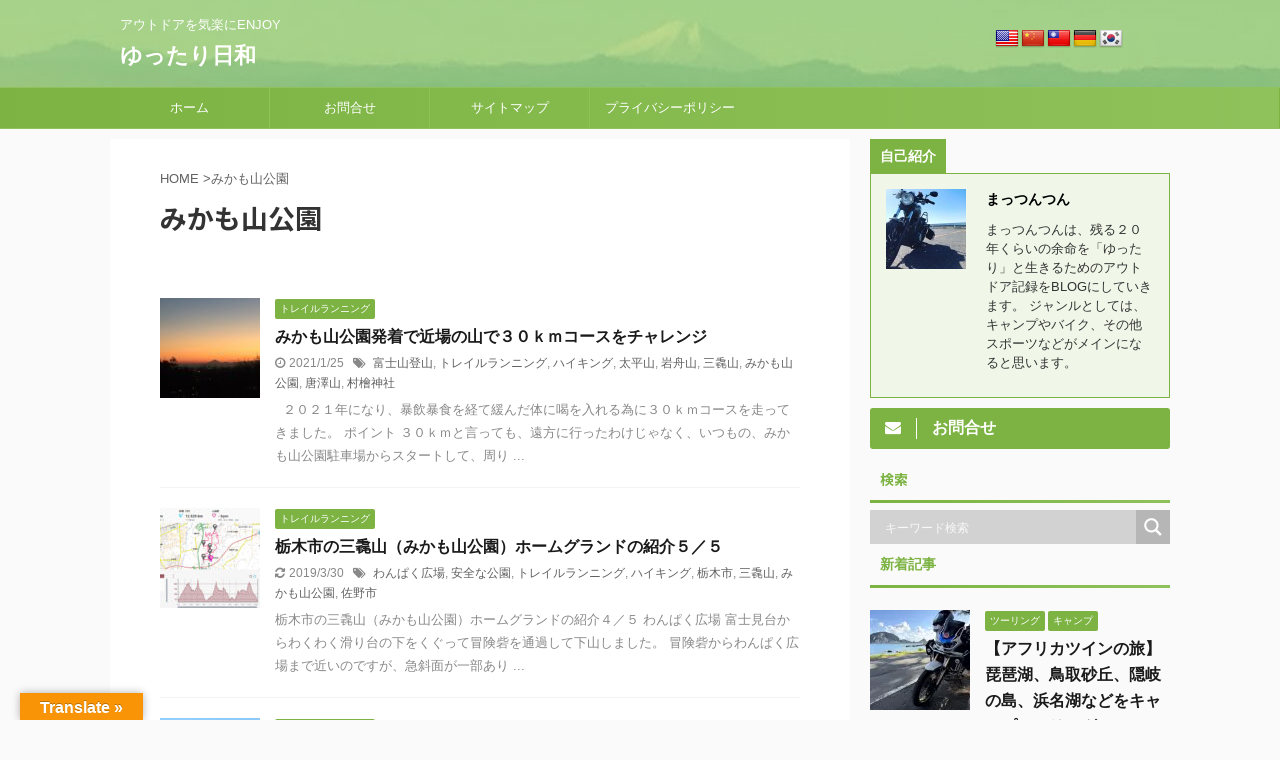

--- FILE ---
content_type: text/html; charset=UTF-8
request_url: https://yuttariday.com/tag/%E3%81%BF%E3%81%8B%E3%82%82%E5%B1%B1%E5%85%AC%E5%9C%92
body_size: 24788
content:
<!DOCTYPE html> <!--[if lt IE 7]><html class="ie6" lang="ja"> <![endif]--> <!--[if IE 7]><html class="i7" lang="ja"> <![endif]--> <!--[if IE 8]><html class="ie" lang="ja"> <![endif]--> <!--[if gt IE 8]><!--><html lang="ja" class="s-navi-has-search s-navi-search-overlay"> <!--<![endif]--><head prefix="og: http://ogp.me/ns# fb: http://ogp.me/ns/fb# article: http://ogp.me/ns/article#"><meta charset="UTF-8" ><meta name="viewport" content="width=device-width,initial-scale=1.0,user-scalable=no,viewport-fit=cover"><meta name="format-detection" content="telephone=no" ><meta name="referrer" content="no-referrer-when-downgrade"/><meta name="robots" content="noindex,follow"><link rel="alternate" type="application/rss+xml" title="ゆったり日和 RSS Feed" href="https://yuttariday.com/feed" /><link rel="pingback" href="https://yuttariday.com/xmlrpc.php" > <!--[if lt IE 9]> <script src="https://yuttariday.com/wp-content/themes/affinger5/js/html5shiv.js"></script> <![endif]--><meta name='robots' content='max-image-preview:large' /><link media="all" href="https://yuttariday.com/wp-content/cache/autoptimize/css/autoptimize_ff07614a4763edc0e57a93c53a6ba17f.css" rel="stylesheet"><link media="screen" href="https://yuttariday.com/wp-content/cache/autoptimize/css/autoptimize_00df71b5809d374b00ce03791ac8fac1.css" rel="stylesheet"><title>みかも山公園 - ゆったり日和</title><link rel='dns-prefetch' href='//translate.google.com' /><link rel='dns-prefetch' href='//ajax.googleapis.com' /><link rel='dns-prefetch' href='//www.google.com' /><link rel='dns-prefetch' href='//challenges.cloudflare.com' /> <script type="text/javascript" id="wpp-js" src="https://yuttariday.com/wp-content/plugins/wordpress-popular-posts/assets/js/wpp.min.js?ver=7.3.6" data-sampling="0" data-sampling-rate="100" data-api-url="https://yuttariday.com/wp-json/wordpress-popular-posts" data-post-id="0" data-token="1ce2b3f25e" data-lang="0" data-debug="0"></script> <style id='core-block-supports-inline-css' type='text/css'>.wp-container-core-columns-is-layout-9d6595d7{flex-wrap:nowrap;}
/*# sourceURL=core-block-supports-inline-css */</style><link rel='stylesheet' id='fonts-googleapis-notosansjp-css' href='//fonts.googleapis.com/css?family=Noto+Sans+JP%3A400%2C700&#038;display=swap&#038;subset=japanese&#038;ver=6.9' type='text/css' media='all' /><link rel='stylesheet' id='single-css' href='https://yuttariday.com/wp-content/themes/affinger5/st-rankcss.php' type='text/css' media='all' /><link rel='stylesheet' id='st-themecss-css' href='https://yuttariday.com/wp-content/themes/affinger5/st-themecss-loader.php?ver=6.9' type='text/css' media='all' /> <script type="text/javascript" async='async' src="//ajax.googleapis.com/ajax/libs/jquery/1.11.3/jquery.min.js?ver=1.11.3" id="jquery-js"></script> <script defer type="text/javascript" src="https://yuttariday.com/wp-content/plugins/wp-user-avatar/assets/flatpickr/flatpickr.min.js?ver=4.16.8" id="ppress-flatpickr-js"></script> <script defer type="text/javascript" src="https://yuttariday.com/wp-content/plugins/wp-user-avatar/assets/select2/select2.min.js?ver=4.16.8" id="ppress-select2-js"></script> <link rel="https://api.w.org/" href="https://yuttariday.com/wp-json/" /><link rel="alternate" title="JSON" type="application/json" href="https://yuttariday.com/wp-json/wp/v2/tags/65" /> <script defer src="[data-uri]"></script><script defer type="text/javascript" src="//aml.valuecommerce.com/vcdal.js"></script><link rel="shortcut icon" href="https://yuttariday.com/wp-content/uploads/2018/12/icon-32x32.png" ><link rel="apple-touch-icon-precomposed" href="https://yuttariday.com/wp-content/uploads/2018/12/apple-touch-icon-152x152.png" /><meta name="google-site-verification" content="0zx6vE9uD9U52CQYqm3_tCfhqEuIprC0VoknBxW5UX8" /> <script data-ad-client="ca-pub-1405159491557444" async data-type="lazy" data-src="https://pagead2.googlesyndication.com/pagead/js/adsbygoogle.js"></script> <link rel="preconnect" href="https://fonts.gstatic.com" crossorigin /><link rel="preload" as="style" href="//fonts.googleapis.com/css?family=Open+Sans&display=swap" /><link rel="stylesheet" href="//fonts.googleapis.com/css?family=Open+Sans&display=swap" media="all" /> <noscript><style>.lazyload[data-src]{display:none !important;}</style></noscript> <script>(function (i, s, o, g, r, a, m) {
			i['GoogleAnalyticsObject'] = r;
			i[r] = i[r] || function () {
					(i[r].q = i[r].q || []).push(arguments)
				}, i[r].l = 1 * new Date();
			a = s.createElement(o),
				m = s.getElementsByTagName(o)[0];
			a.async = 1;
			a.src = g;
			m.parentNode.insertBefore(a, m)
		})(window, document, 'script', '//www.google-analytics.com/analytics.js', 'ga');

		ga('create', 'UA-127664334-1', 'auto');
		ga('send', 'pageview');</script> <script defer src="[data-uri]"></script> <script defer src="[data-uri]"></script> <script defer src="[data-uri]"></script> </head><body class="archive tag tag-65 wp-theme-affinger5 wp-child-theme-affinger5-child not-front-page" ><div id="st-ami"><div id="wrapper" class=""><div id="wrapper-in"><header id=""><div id="headbox-bg"><div id="headbox"><nav id="s-navi" class="pcnone" data-st-nav data-st-nav-type="normal"><dl class="acordion is-active" data-st-nav-primary><dt class="trigger"><p class="acordion_button"><span class="op op-menu"><i class="fa st-svg-menu"></i></span></p><p class="acordion_button acordion_button_search"><span class="op op-search"><i class="fa fa-search op-search-close"></i></span></p></dt><dd class="acordion_tree"><div class="acordion_tree_content"><div class="menu-%e3%83%88%e3%83%83%e3%83%97-container"><ul id="menu-%e3%83%88%e3%83%83%e3%83%97" class="menu"><li id="menu-item-33" class="menu-item menu-item-type-custom menu-item-object-custom menu-item-home menu-item-33"><a href="https://yuttariday.com"><span class="menu-item-label">ホーム</span></a></li><li id="menu-item-31" class="menu-item menu-item-type-post_type menu-item-object-page menu-item-31"><a href="https://yuttariday.com/contact"><span class="menu-item-label">お問合せ</span></a></li><li id="menu-item-805" class="menu-item menu-item-type-post_type menu-item-object-page menu-item-805"><a href="https://yuttariday.com/sitemap"><span class="menu-item-label">サイトマップ</span></a></li><li id="menu-item-32" class="menu-item menu-item-type-post_type menu-item-object-page menu-item-privacy-policy menu-item-32"><a rel="privacy-policy" href="https://yuttariday.com/privacy-policy"><span class="menu-item-label">プライバシーポリシー</span></a></li></ul></div><div class="clear"></div></div></dd><dd class="acordion_search"><div class="acordion_search_content"><div class="asl_w_container asl_w_container_1" data-id="1" data-instance="1"><div id='ajaxsearchlite1'
 data-id="1"
 data-instance="1"
 class="asl_w asl_m asl_m_1 asl_m_1_1"><div class="probox"><div class='prosettings' style='display:none;' data-opened=0><div class='innericon'> <svg version="1.1" xmlns="http://www.w3.org/2000/svg" xmlns:xlink="http://www.w3.org/1999/xlink" x="0px" y="0px" width="22" height="22" viewbox="0 0 512 512" enable-background="new 0 0 512 512" xml:space="preserve"> <polygon transform = "rotate(90 256 256)" points="142.332,104.886 197.48,50 402.5,256 197.48,462 142.332,407.113 292.727,256 "/> </svg></div></div><div class='proinput'><form role="search" action='#' autocomplete="off"
 aria-label="Search form"> <input aria-label="Search input"
 type='search' class='orig'
 tabindex="0"
 name='phrase'
 placeholder='キーワード検索'
 value=''
 autocomplete="off"/> <input aria-label="Search autocomplete"
 type='text'
 class='autocomplete'
 tabindex="-1"
 name='phrase'
 value=''
 autocomplete="off" disabled> <input type='submit' value="Start search" style='width:0; height: 0; visibility: hidden;'></form></div> <button class='promagnifier' tabindex="0" aria-label="Search magnifier"> <span class='innericon' style="display:block;"> <svg version="1.1" xmlns="http://www.w3.org/2000/svg" xmlns:xlink="http://www.w3.org/1999/xlink" x="0px" y="0px" width="22" height="22" viewbox="0 0 512 512" enable-background="new 0 0 512 512" xml:space="preserve"> <path d="M460.355,421.59L353.844,315.078c20.041-27.553,31.885-61.437,31.885-98.037 C385.729,124.934,310.793,50,218.686,50C126.58,50,51.645,124.934,51.645,217.041c0,92.106,74.936,167.041,167.041,167.041 c34.912,0,67.352-10.773,94.184-29.158L419.945,462L460.355,421.59z M100.631,217.041c0-65.096,52.959-118.056,118.055-118.056 c65.098,0,118.057,52.959,118.057,118.056c0,65.096-52.959,118.056-118.057,118.056C153.59,335.097,100.631,282.137,100.631,217.041 z"/> </svg> </span> </button><div class='proloading'><div class="asl_loader"><div class="asl_loader-inner asl_simple-circle"></div></div></div><div class='proclose'> <svg version="1.1" xmlns="http://www.w3.org/2000/svg" xmlns:xlink="http://www.w3.org/1999/xlink" x="0px"
 y="0px"
 width="12" height="12" viewbox="0 0 512 512" enable-background="new 0 0 512 512"
 xml:space="preserve"> <polygon points="438.393,374.595 319.757,255.977 438.378,137.348 374.595,73.607 255.995,192.225 137.375,73.622 73.607,137.352 192.246,255.983 73.622,374.625 137.352,438.393 256.002,319.734 374.652,438.378 "/> </svg></div></div></div><div class='asl_data_container' style="display:none !important;"><div class="asl_init_data wpdreams_asl_data_ct"
 style="display:none !important;"
 id="asl_init_id_1"
 data-asl-id="1"
 data-asl-instance="1"
 data-settings="{&quot;homeurl&quot;:&quot;https:\/\/yuttariday.com\/&quot;,&quot;resultstype&quot;:&quot;vertical&quot;,&quot;resultsposition&quot;:&quot;hover&quot;,&quot;itemscount&quot;:4,&quot;charcount&quot;:0,&quot;highlight&quot;:false,&quot;highlightWholewords&quot;:true,&quot;singleHighlight&quot;:false,&quot;scrollToResults&quot;:{&quot;enabled&quot;:false,&quot;offset&quot;:0},&quot;resultareaclickable&quot;:1,&quot;autocomplete&quot;:{&quot;enabled&quot;:true,&quot;lang&quot;:&quot;en&quot;,&quot;trigger_charcount&quot;:0},&quot;mobile&quot;:{&quot;menu_selector&quot;:&quot;#menu-toggle&quot;},&quot;trigger&quot;:{&quot;click&quot;:&quot;results_page&quot;,&quot;click_location&quot;:&quot;same&quot;,&quot;update_href&quot;:false,&quot;return&quot;:&quot;results_page&quot;,&quot;return_location&quot;:&quot;same&quot;,&quot;facet&quot;:true,&quot;type&quot;:true,&quot;redirect_url&quot;:&quot;?s={phrase}&quot;,&quot;delay&quot;:300},&quot;animations&quot;:{&quot;pc&quot;:{&quot;settings&quot;:{&quot;anim&quot;:&quot;fadedrop&quot;,&quot;dur&quot;:300},&quot;results&quot;:{&quot;anim&quot;:&quot;fadedrop&quot;,&quot;dur&quot;:300},&quot;items&quot;:&quot;voidanim&quot;},&quot;mob&quot;:{&quot;settings&quot;:{&quot;anim&quot;:&quot;fadedrop&quot;,&quot;dur&quot;:300},&quot;results&quot;:{&quot;anim&quot;:&quot;fadedrop&quot;,&quot;dur&quot;:300},&quot;items&quot;:&quot;voidanim&quot;}},&quot;autop&quot;:{&quot;state&quot;:true,&quot;phrase&quot;:&quot;&quot;,&quot;count&quot;:&quot;1&quot;},&quot;resPage&quot;:{&quot;useAjax&quot;:false,&quot;selector&quot;:&quot;#main&quot;,&quot;trigger_type&quot;:true,&quot;trigger_facet&quot;:true,&quot;trigger_magnifier&quot;:false,&quot;trigger_return&quot;:false},&quot;resultsSnapTo&quot;:&quot;left&quot;,&quot;results&quot;:{&quot;width&quot;:&quot;auto&quot;,&quot;width_tablet&quot;:&quot;auto&quot;,&quot;width_phone&quot;:&quot;auto&quot;},&quot;settingsimagepos&quot;:&quot;right&quot;,&quot;closeOnDocClick&quot;:true,&quot;overridewpdefault&quot;:true,&quot;override_method&quot;:&quot;get&quot;}"></div><div id="asl_hidden_data"> <svg style="position:absolute" height="0" width="0"> <filter id="aslblur"> <fegaussianblur in="SourceGraphic" stddeviation="4"/> </filter> </svg> <svg style="position:absolute" height="0" width="0"> <filter id="no_aslblur"></filter> </svg></div></div><div id='ajaxsearchliteres1'
 class='vertical wpdreams_asl_results asl_w asl_r asl_r_1 asl_r_1_1'><div class="results"><div class="resdrg"></div></div></div><div id='__original__ajaxsearchlitesettings1'
 data-id="1"
 class="searchsettings wpdreams_asl_settings asl_w asl_s asl_s_1"><form name='options'
 aria-label="Search settings form"
 autocomplete = 'off'> <input type="hidden" name="filters_changed" style="display:none;" value="0"> <input type="hidden" name="filters_initial" style="display:none;" value="1"><div class="asl_option_inner hiddend"> <input type='hidden' name='qtranslate_lang' id='qtranslate_lang'
 value='0'/></div><fieldset class="asl_sett_scroll"><legend style="display: none;">Generic selectors</legend><div class="asl_option" tabindex="0"><div class="asl_option_inner"> <input type="checkbox" value="exact"
 aria-label="完全一致検索"
 name="asl_gen[]" /><div class="asl_option_checkbox"></div></div><div class="asl_option_label"> 完全一致検索</div></div><div class="asl_option" tabindex="0"><div class="asl_option_inner"> <input type="checkbox" value="title"
 aria-label="タイトルから検索"
 name="asl_gen[]"  checked="checked"/><div class="asl_option_checkbox"></div></div><div class="asl_option_label"> タイトルから検索</div></div><div class="asl_option" tabindex="0"><div class="asl_option_inner"> <input type="checkbox" value="content"
 aria-label="記事本文から検索"
 name="asl_gen[]"  checked="checked"/><div class="asl_option_checkbox"></div></div><div class="asl_option_label"> 記事本文から検索</div></div><div class="asl_option_inner hiddend"> <input type="checkbox" value="excerpt"
 aria-label="Search in excerpt"
 name="asl_gen[]"  checked="checked"/><div class="asl_option_checkbox"></div></div></fieldset><fieldset class="asl_sett_scroll"><legend style="display: none;">Post Type Selectors</legend><div class="asl_option_inner hiddend"> <input type="checkbox" value="post"
 aria-label="Hidden option, ignore please"
 name="customset[]" checked="checked"/></div><div class="asl_option_inner hiddend"> <input type="checkbox" value="page"
 aria-label="Hidden option, ignore please"
 name="customset[]" checked="checked"/></div></fieldset></form></div></div></div></dd></dl></nav><div id="header-l"><div id="st-text-logo"><p class="descr sitenametop"> アウトドアを気楽にENJOY</p><p class="sitename"><a href="https://yuttariday.com/"> ゆったり日和 </a></p></div></div><div id="header-r" class="smanone"><div id="glt_widget-4" class="headbox widget_glt_widget"><div id="flags" class="size24"><ul id="sortable" class="ui-sortable" style="float:left"><li id="English"><a href="#" title="English" class="nturl notranslate en flag united-states"></a></li><li id="Chinese (Simplified)"><a href="#" title="Chinese (Simplified)" class="nturl notranslate zh-CN flag Chinese (Simplified)"></a></li><li id="Chinese (Traditional)"><a href="#" title="Chinese (Traditional)" class="nturl notranslate zh-TW flag Chinese (Traditional)"></a></li><li id="German"><a href="#" title="German" class="nturl notranslate de flag German"></a></li><li id="Korean"><a href="#" title="Korean" class="nturl notranslate ko flag Korean"></a></li></ul></div><div id="google_language_translator" class="default-language-ja"></div></div></div></div></div><div id="gazou-wide"><div id="st-menubox"><div id="st-menuwide"><nav class="smanone clearfix"><ul id="menu-%e3%83%88%e3%83%83%e3%83%97-1" class="menu"><li class="menu-item menu-item-type-custom menu-item-object-custom menu-item-home menu-item-33"><a href="https://yuttariday.com">ホーム</a></li><li class="menu-item menu-item-type-post_type menu-item-object-page menu-item-31"><a href="https://yuttariday.com/contact">お問合せ</a></li><li class="menu-item menu-item-type-post_type menu-item-object-page menu-item-805"><a href="https://yuttariday.com/sitemap">サイトマップ</a></li><li class="menu-item menu-item-type-post_type menu-item-object-page menu-item-privacy-policy menu-item-32"><a rel="privacy-policy" href="https://yuttariday.com/privacy-policy">プライバシーポリシー</a></li></ul></nav></div></div></div></header><div id="content-w"><div id="content" class="clearfix"><div id="contentInner"><main ><article><div id="breadcrumb"><ol><li><a href="https://yuttariday.com"><span>HOME</span></a> ></li><li>みかも山公園</li></ol></div><div class="post"><h1 class="entry-title"> みかも山公園</h1></div><div class="kanren"><dl class="clearfix"><dt><a href="https://yuttariday.com/trail-running/around-mikamo2021"> <img width="150" height="150" src="[data-uri]" class="attachment-st_thumb150 size-st_thumb150 wp-post-image lazyload" alt="富士山" decoding="async"   data-src="https://yuttariday.com/wp-content/uploads/2021/01/ee75ed6d610440b6892711e3310bf86b-150x150.jpg" data-srcset="https://yuttariday.com/wp-content/uploads/2021/01/ee75ed6d610440b6892711e3310bf86b-150x150.jpg 150w, https://yuttariday.com/wp-content/uploads/2021/01/ee75ed6d610440b6892711e3310bf86b-100x100.jpg 100w" data-sizes="auto" data-eio-rwidth="150" data-eio-rheight="150" /><noscript><img width="150" height="150" src="https://yuttariday.com/wp-content/uploads/2021/01/ee75ed6d610440b6892711e3310bf86b-150x150.jpg" class="attachment-st_thumb150 size-st_thumb150 wp-post-image" alt="富士山" decoding="async" srcset="https://yuttariday.com/wp-content/uploads/2021/01/ee75ed6d610440b6892711e3310bf86b-150x150.jpg 150w, https://yuttariday.com/wp-content/uploads/2021/01/ee75ed6d610440b6892711e3310bf86b-100x100.jpg 100w" sizes="(max-width: 150px) 100vw, 150px" data-eio="l" /></noscript> </a></dt><dd><p class="st-catgroup itiran-category"> <a href="https://yuttariday.com/category/trail-running" title="View all posts in トレイルランニング" rel="category tag"><span class="catname st-catid3">トレイルランニング</span></a></p><h3><a href="https://yuttariday.com/trail-running/around-mikamo2021"> みかも山公園発着で近場の山で３０ｋｍコースをチャレンジ </a></h3><div class="blog_info"><p> <i class="fa fa-clock-o"></i>2021/1/25										&nbsp;<span class="pcone"> <i class="fa fa-tags"></i>&nbsp;<a href="https://yuttariday.com/tag/%e5%af%8c%e5%a3%ab%e5%b1%b1%e7%99%bb%e5%b1%b1" rel="tag">富士山登山</a>, <a href="https://yuttariday.com/tag/%e3%83%88%e3%83%ac%e3%82%a4%e3%83%ab%e3%83%a9%e3%83%b3%e3%83%8b%e3%83%b3%e3%82%b0" rel="tag">トレイルランニング</a>, <a href="https://yuttariday.com/tag/%e3%83%8f%e3%82%a4%e3%82%ad%e3%83%b3%e3%82%b0" rel="tag">ハイキング</a>, <a href="https://yuttariday.com/tag/%e5%a4%aa%e5%b9%b3%e5%b1%b1" rel="tag">太平山</a>, <a href="https://yuttariday.com/tag/%e5%b2%a9%e8%88%9f%e5%b1%b1" rel="tag">岩舟山</a>, <a href="https://yuttariday.com/tag/%e4%b8%89%e6%af%b3%e5%b1%b1" rel="tag">三毳山</a>, <a href="https://yuttariday.com/tag/%e3%81%bf%e3%81%8b%e3%82%82%e5%b1%b1%e5%85%ac%e5%9c%92" rel="tag">みかも山公園</a>, <a href="https://yuttariday.com/tag/%e5%94%90%e6%be%a4%e5%b1%b1" rel="tag">唐澤山</a>, <a href="https://yuttariday.com/tag/%e6%9d%91%e6%aa%9c%e7%a5%9e%e7%a4%be" rel="tag">村檜神社</a> </span></p></div><div class="st-excerpt smanone"><p>  ２０２１年になり、暴飲暴食を経て緩んだ体に喝を入れる為に３０ｋｍコースを走ってきました。 ポイント ３０ｋｍと言っても、遠方に行ったわけじゃなく、いつもの、みかも山公園駐車場からスタートして、周り ...</p></div></dd></dl><dl class="clearfix"><dt><a href="https://yuttariday.com/trail-running/mikamo201902-5"> <img width="150" height="150" src="[data-uri]" class="attachment-st_thumb150 size-st_thumb150 wp-post-image lazyload" alt="みかも山公園トレイルランニング" decoding="async"   data-src="https://yuttariday.com/wp-content/uploads/2019/02/map01-150x150.jpg" data-srcset="https://yuttariday.com/wp-content/uploads/2019/02/map01-150x150.jpg 150w, https://yuttariday.com/wp-content/uploads/2019/02/map01-100x100.jpg 100w, https://yuttariday.com/wp-content/uploads/2019/02/map01-300x300.jpg 300w, https://yuttariday.com/wp-content/uploads/2019/02/map01-400x400.jpg 400w, https://yuttariday.com/wp-content/uploads/2019/02/map01-60x60.jpg 60w" data-sizes="auto" data-eio-rwidth="150" data-eio-rheight="150" /><noscript><img width="150" height="150" src="https://yuttariday.com/wp-content/uploads/2019/02/map01-150x150.jpg" class="attachment-st_thumb150 size-st_thumb150 wp-post-image" alt="みかも山公園トレイルランニング" decoding="async" srcset="https://yuttariday.com/wp-content/uploads/2019/02/map01-150x150.jpg 150w, https://yuttariday.com/wp-content/uploads/2019/02/map01-100x100.jpg 100w, https://yuttariday.com/wp-content/uploads/2019/02/map01-300x300.jpg 300w, https://yuttariday.com/wp-content/uploads/2019/02/map01-400x400.jpg 400w, https://yuttariday.com/wp-content/uploads/2019/02/map01-60x60.jpg 60w" sizes="(max-width: 150px) 100vw, 150px" data-eio="l" /></noscript> </a></dt><dd><p class="st-catgroup itiran-category"> <a href="https://yuttariday.com/category/trail-running" title="View all posts in トレイルランニング" rel="category tag"><span class="catname st-catid3">トレイルランニング</span></a></p><h3><a href="https://yuttariday.com/trail-running/mikamo201902-5"> 栃木市の三毳山（みかも山公園）ホームグランドの紹介５／５ </a></h3><div class="blog_info"><p> <i class="fa fa-refresh"></i>2019/3/30										&nbsp;<span class="pcone"> <i class="fa fa-tags"></i>&nbsp;<a href="https://yuttariday.com/tag/%e3%82%8f%e3%82%93%e3%81%b1%e3%81%8f%e5%ba%83%e5%a0%b4" rel="tag">わんぱく広場</a>, <a href="https://yuttariday.com/tag/%e5%ae%89%e5%85%a8%e3%81%aa%e5%85%ac%e5%9c%92" rel="tag">安全な公園</a>, <a href="https://yuttariday.com/tag/%e3%83%88%e3%83%ac%e3%82%a4%e3%83%ab%e3%83%a9%e3%83%b3%e3%83%8b%e3%83%b3%e3%82%b0" rel="tag">トレイルランニング</a>, <a href="https://yuttariday.com/tag/%e3%83%8f%e3%82%a4%e3%82%ad%e3%83%b3%e3%82%b0" rel="tag">ハイキング</a>, <a href="https://yuttariday.com/tag/%e6%a0%83%e6%9c%a8%e5%b8%82" rel="tag">栃木市</a>, <a href="https://yuttariday.com/tag/%e4%b8%89%e6%af%b3%e5%b1%b1" rel="tag">三毳山</a>, <a href="https://yuttariday.com/tag/%e3%81%bf%e3%81%8b%e3%82%82%e5%b1%b1%e5%85%ac%e5%9c%92" rel="tag">みかも山公園</a>, <a href="https://yuttariday.com/tag/%e4%bd%90%e9%87%8e%e5%b8%82" rel="tag">佐野市</a> </span></p></div><div class="st-excerpt smanone"><p>栃木市の三毳山（みかも山公園）ホームグランドの紹介４／５ わんぱく広場 富士見台からわくわく滑り台の下をくぐって冒険砦を通過して下山しました。 冒険砦からわんぱく広場まで近いのですが、急斜面が一部あり ...</p></div></dd></dl><dl class="clearfix"><dt><a href="https://yuttariday.com/trail-running/mikamo201902-4"> <img width="150" height="150" src="[data-uri]" class="attachment-st_thumb150 size-st_thumb150 wp-post-image lazyload" alt="富士見台" decoding="async"   data-src="https://yuttariday.com/wp-content/uploads/2019/02/IMG_6975-150x150.jpg" data-srcset="https://yuttariday.com/wp-content/uploads/2019/02/IMG_6975-150x150.jpg 150w, https://yuttariday.com/wp-content/uploads/2019/02/IMG_6975-100x100.jpg 100w, https://yuttariday.com/wp-content/uploads/2019/02/IMG_6975-300x300.jpg 300w, https://yuttariday.com/wp-content/uploads/2019/02/IMG_6975-400x400.jpg 400w, https://yuttariday.com/wp-content/uploads/2019/02/IMG_6975-60x60.jpg 60w" data-sizes="auto" data-eio-rwidth="150" data-eio-rheight="150" /><noscript><img width="150" height="150" src="https://yuttariday.com/wp-content/uploads/2019/02/IMG_6975-150x150.jpg" class="attachment-st_thumb150 size-st_thumb150 wp-post-image" alt="富士見台" decoding="async" srcset="https://yuttariday.com/wp-content/uploads/2019/02/IMG_6975-150x150.jpg 150w, https://yuttariday.com/wp-content/uploads/2019/02/IMG_6975-100x100.jpg 100w, https://yuttariday.com/wp-content/uploads/2019/02/IMG_6975-300x300.jpg 300w, https://yuttariday.com/wp-content/uploads/2019/02/IMG_6975-400x400.jpg 400w, https://yuttariday.com/wp-content/uploads/2019/02/IMG_6975-60x60.jpg 60w" sizes="(max-width: 150px) 100vw, 150px" data-eio="l" /></noscript> </a></dt><dd><p class="st-catgroup itiran-category"> <a href="https://yuttariday.com/category/trail-running" title="View all posts in トレイルランニング" rel="category tag"><span class="catname st-catid3">トレイルランニング</span></a></p><h3><a href="https://yuttariday.com/trail-running/mikamo201902-4"> 栃木市の三毳山（みかも山公園）ホームグランドの紹介４／５ </a></h3><div class="blog_info"><p> <i class="fa fa-refresh"></i>2019/3/30										&nbsp;<span class="pcone"> <i class="fa fa-tags"></i>&nbsp;<a href="https://yuttariday.com/tag/%e3%81%bf%e3%81%8b%e3%82%82%e5%b1%b1%e5%85%ac%e5%9c%92" rel="tag">みかも山公園</a>, <a href="https://yuttariday.com/tag/%e3%81%bf%e3%81%8b%e3%82%82%e4%b8%87%e8%91%89%e5%85%ac%e5%9c%92" rel="tag">みかも万葉公園</a>, <a href="https://yuttariday.com/tag/%e3%81%bf%e3%81%8b%e3%82%82%e3%83%8f%e3%83%bc%e3%83%96%e5%9c%92" rel="tag">みかもハーブ園</a>, <a href="https://yuttariday.com/tag/%e5%af%8c%e5%a3%ab%e8%a6%8b%e5%8f%b0" rel="tag">富士見台</a>, <a href="https://yuttariday.com/tag/%e3%83%88%e3%83%ac%e3%82%a4%e3%83%ab%e3%83%a9%e3%83%b3%e3%83%8b%e3%83%b3%e3%82%b0" rel="tag">トレイルランニング</a>, <a href="https://yuttariday.com/tag/%e3%83%8f%e3%82%a4%e3%82%ad%e3%83%b3%e3%82%b0" rel="tag">ハイキング</a>, <a href="https://yuttariday.com/tag/%e6%a0%83%e6%9c%a8%e5%b8%82" rel="tag">栃木市</a>, <a href="https://yuttariday.com/tag/%e4%b8%89%e6%af%b3%e5%b1%b1" rel="tag">三毳山</a> </span></p></div><div class="st-excerpt smanone"><p>栃木市の三毳山（みかも山公園）ホームグランドの紹介３／５ 中岳からみかもハーブ園へ 中岳から本日２回目のコースである青竜ヶ岳方向に向かって進んでいきました。 そして、青竜ヶ岳手前の分岐をみかもハーブ園 ...</p></div></dd></dl><dl class="clearfix"><dt><a href="https://yuttariday.com/trail-running/mikamo201902-3"> <img width="150" height="150" src="[data-uri]" class="attachment-st_thumb150 size-st_thumb150 wp-post-image lazyload" alt="みかも山岩舟物産館" decoding="async"   data-src="https://yuttariday.com/wp-content/uploads/2019/02/IMG_6474-150x150.jpg" data-srcset="https://yuttariday.com/wp-content/uploads/2019/02/IMG_6474-150x150.jpg 150w, https://yuttariday.com/wp-content/uploads/2019/02/IMG_6474-100x100.jpg 100w, https://yuttariday.com/wp-content/uploads/2019/02/IMG_6474-300x300.jpg 300w, https://yuttariday.com/wp-content/uploads/2019/02/IMG_6474-400x400.jpg 400w, https://yuttariday.com/wp-content/uploads/2019/02/IMG_6474-471x475.jpg 471w, https://yuttariday.com/wp-content/uploads/2019/02/IMG_6474-60x60.jpg 60w" data-sizes="auto" data-eio-rwidth="150" data-eio-rheight="150" /><noscript><img width="150" height="150" src="https://yuttariday.com/wp-content/uploads/2019/02/IMG_6474-150x150.jpg" class="attachment-st_thumb150 size-st_thumb150 wp-post-image" alt="みかも山岩舟物産館" decoding="async" srcset="https://yuttariday.com/wp-content/uploads/2019/02/IMG_6474-150x150.jpg 150w, https://yuttariday.com/wp-content/uploads/2019/02/IMG_6474-100x100.jpg 100w, https://yuttariday.com/wp-content/uploads/2019/02/IMG_6474-300x300.jpg 300w, https://yuttariday.com/wp-content/uploads/2019/02/IMG_6474-400x400.jpg 400w, https://yuttariday.com/wp-content/uploads/2019/02/IMG_6474-471x475.jpg 471w, https://yuttariday.com/wp-content/uploads/2019/02/IMG_6474-60x60.jpg 60w" sizes="(max-width: 150px) 100vw, 150px" data-eio="l" /></noscript> </a></dt><dd><p class="st-catgroup itiran-category"> <a href="https://yuttariday.com/category/trail-running" title="View all posts in トレイルランニング" rel="category tag"><span class="catname st-catid3">トレイルランニング</span></a></p><h3><a href="https://yuttariday.com/trail-running/mikamo201902-3"> 栃木市の三毳山（みかも山公園）ホームグランドの紹介３／５ </a></h3><div class="blog_info"><p> <i class="fa fa-refresh"></i>2019/3/30										&nbsp;<span class="pcone"> <i class="fa fa-tags"></i>&nbsp;<a href="https://yuttariday.com/tag/%e9%9d%92%e7%ab%9c%e3%82%b1%e5%b2%b3" rel="tag">青竜ケ岳</a>, <a href="https://yuttariday.com/tag/%e3%81%bf%e3%81%8b%e3%82%82%e5%b1%b1%e5%85%ac%e5%9c%92" rel="tag">みかも山公園</a>, <a href="https://yuttariday.com/tag/%e4%bd%90%e9%87%8e%e5%b8%82" rel="tag">佐野市</a>, <a href="https://yuttariday.com/tag/%e8%8a%b1%e3%82%bb%e3%83%b3%e3%82%bf%e3%83%bc" rel="tag">花センター</a>, <a href="https://yuttariday.com/tag/%e3%81%8b%e3%81%9f%e3%81%8f%e3%82%8a" rel="tag">かたくり</a>, <a href="https://yuttariday.com/tag/%e3%83%88%e3%83%ac%e3%82%a4%e3%83%ab%e3%83%a9%e3%83%b3%e3%83%8b%e3%83%b3%e3%82%b0" rel="tag">トレイルランニング</a>, <a href="https://yuttariday.com/tag/%e3%83%8f%e3%82%a4%e3%82%ad%e3%83%b3%e3%82%b0" rel="tag">ハイキング</a>, <a href="https://yuttariday.com/tag/%e6%a0%83%e6%9c%a8%e5%b8%82" rel="tag">栃木市</a>, <a href="https://yuttariday.com/tag/%e4%b8%89%e6%af%b3%e5%b1%b1" rel="tag">三毳山</a> </span></p></div><div class="st-excerpt smanone"><p>栃木市の三毳山（みかも山公園）ホームグランドの紹介２／５ 青竜ケ岳へ向かう道 三毳山の奥の方には、青竜ケ岳（２２９ｍ）があります。 遠方からみれば、電波塔が建っているのでスグにわかるかと思います。 こ ...</p></div></dd></dl><dl class="clearfix"><dt><a href="https://yuttariday.com/trail-running/mikamo201902-2"> <img width="150" height="150" src="[data-uri]" class="attachment-st_thumb150 size-st_thumb150 wp-post-image lazyload" alt="三毳山神社" decoding="async"   data-src="https://yuttariday.com/wp-content/uploads/2019/02/FHD0022-150x150.jpg" data-srcset="https://yuttariday.com/wp-content/uploads/2019/02/FHD0022-150x150.jpg 150w, https://yuttariday.com/wp-content/uploads/2019/02/FHD0022-100x100.jpg 100w, https://yuttariday.com/wp-content/uploads/2019/02/FHD0022-300x300.jpg 300w, https://yuttariday.com/wp-content/uploads/2019/02/FHD0022-400x400.jpg 400w, https://yuttariday.com/wp-content/uploads/2019/02/FHD0022-60x60.jpg 60w" data-sizes="auto" data-eio-rwidth="150" data-eio-rheight="150" /><noscript><img width="150" height="150" src="https://yuttariday.com/wp-content/uploads/2019/02/FHD0022-150x150.jpg" class="attachment-st_thumb150 size-st_thumb150 wp-post-image" alt="三毳山神社" decoding="async" srcset="https://yuttariday.com/wp-content/uploads/2019/02/FHD0022-150x150.jpg 150w, https://yuttariday.com/wp-content/uploads/2019/02/FHD0022-100x100.jpg 100w, https://yuttariday.com/wp-content/uploads/2019/02/FHD0022-300x300.jpg 300w, https://yuttariday.com/wp-content/uploads/2019/02/FHD0022-400x400.jpg 400w, https://yuttariday.com/wp-content/uploads/2019/02/FHD0022-60x60.jpg 60w" sizes="(max-width: 150px) 100vw, 150px" data-eio="l" /></noscript> </a></dt><dd><p class="st-catgroup itiran-category"> <a href="https://yuttariday.com/category/trail-running" title="View all posts in トレイルランニング" rel="category tag"><span class="catname st-catid3">トレイルランニング</span></a></p><h3><a href="https://yuttariday.com/trail-running/mikamo201902-2"> 栃木市の三毳山（みかも山公園）ホームグランドの紹介２／５ </a></h3><div class="blog_info"><p> <i class="fa fa-refresh"></i>2019/3/30										&nbsp;<span class="pcone"> <i class="fa fa-tags"></i>&nbsp;<a href="https://yuttariday.com/tag/%e3%83%8f%e3%82%a4%e3%82%ad%e3%83%b3%e3%82%b0" rel="tag">ハイキング</a>, <a href="https://yuttariday.com/tag/%e6%a0%83%e6%9c%a8%e5%b8%82" rel="tag">栃木市</a>, <a href="https://yuttariday.com/tag/%e4%b8%89%e6%af%b3%e5%b1%b1" rel="tag">三毳山</a>, <a href="https://yuttariday.com/tag/%e9%9d%92%e7%ab%9c%e3%82%b1%e5%b2%b3" rel="tag">青竜ケ岳</a>, <a href="https://yuttariday.com/tag/%e3%81%bf%e3%81%8b%e3%82%82%e5%b1%b1%e5%85%ac%e5%9c%92" rel="tag">みかも山公園</a>, <a href="https://yuttariday.com/tag/%e8%97%a4%e5%b2%a1%e4%bd%90%e9%87%8e%e3%82%a4%e3%83%b3%e3%82%bf%e3%83%bc" rel="tag">藤岡佐野インター</a>, <a href="https://yuttariday.com/tag/%e3%83%88%e3%83%ac%e3%82%a4%e3%83%ab%e3%83%a9%e3%83%b3%e3%83%8b%e3%83%b3%e3%82%b0" rel="tag">トレイルランニング</a> </span></p></div><div class="st-excerpt smanone"><p>栃木市の三毳山（みかも山公園）ホームグランドの紹介１／５ 三毳山神社 三毳山神社の鳥居の方に行きますと、鳥居をくぐり抜けて三毳山神社境内の方に行く方向と、道を挟んで急斜面を下の駐車場に降りていくコース ...</p></div></dd></dl><dl class="clearfix"><dt><a href="https://yuttariday.com/trail-running/mikamo201902-1"> <img width="150" height="150" src="[data-uri]" class="attachment-st_thumb150 size-st_thumb150 wp-post-image lazyload" alt="みかも山公園" decoding="async"   data-src="https://yuttariday.com/wp-content/uploads/2019/02/IMG_6990-150x150.jpg" data-srcset="https://yuttariday.com/wp-content/uploads/2019/02/IMG_6990-150x150.jpg 150w, https://yuttariday.com/wp-content/uploads/2019/02/IMG_6990-100x100.jpg 100w, https://yuttariday.com/wp-content/uploads/2019/02/IMG_6990-300x300.jpg 300w, https://yuttariday.com/wp-content/uploads/2019/02/IMG_6990-400x400.jpg 400w, https://yuttariday.com/wp-content/uploads/2019/02/IMG_6990-60x60.jpg 60w" data-sizes="auto" data-eio-rwidth="150" data-eio-rheight="150" /><noscript><img width="150" height="150" src="https://yuttariday.com/wp-content/uploads/2019/02/IMG_6990-150x150.jpg" class="attachment-st_thumb150 size-st_thumb150 wp-post-image" alt="みかも山公園" decoding="async" srcset="https://yuttariday.com/wp-content/uploads/2019/02/IMG_6990-150x150.jpg 150w, https://yuttariday.com/wp-content/uploads/2019/02/IMG_6990-100x100.jpg 100w, https://yuttariday.com/wp-content/uploads/2019/02/IMG_6990-300x300.jpg 300w, https://yuttariday.com/wp-content/uploads/2019/02/IMG_6990-400x400.jpg 400w, https://yuttariday.com/wp-content/uploads/2019/02/IMG_6990-60x60.jpg 60w" sizes="(max-width: 150px) 100vw, 150px" data-eio="l" /></noscript> </a></dt><dd><p class="st-catgroup itiran-category"> <a href="https://yuttariday.com/category/trail-running" title="View all posts in トレイルランニング" rel="category tag"><span class="catname st-catid3">トレイルランニング</span></a></p><h3><a href="https://yuttariday.com/trail-running/mikamo201902-1"> 栃木市の三毳山（みかも山公園）ホームグランドの紹介１／５ </a></h3><div class="blog_info"><p> <i class="fa fa-refresh"></i>2019/3/30										&nbsp;<span class="pcone"> <i class="fa fa-tags"></i>&nbsp;<a href="https://yuttariday.com/tag/%e3%83%88%e3%83%ac%e3%82%a4%e3%83%ab%e3%83%a9%e3%83%b3%e3%83%8b%e3%83%b3%e3%82%b0" rel="tag">トレイルランニング</a>, <a href="https://yuttariday.com/tag/%e3%83%8f%e3%82%a4%e3%82%ad%e3%83%b3%e3%82%b0" rel="tag">ハイキング</a>, <a href="https://yuttariday.com/tag/%e6%a0%83%e6%9c%a8%e5%b8%82" rel="tag">栃木市</a>, <a href="https://yuttariday.com/tag/%e4%b8%89%e6%af%b3%e5%b1%b1" rel="tag">三毳山</a>, <a href="https://yuttariday.com/tag/%e9%9d%92%e7%ab%9c%e3%82%b1%e5%b2%b3" rel="tag">青竜ケ岳</a>, <a href="https://yuttariday.com/tag/%e3%81%bf%e3%81%8b%e3%82%82%e5%b1%b1%e5%85%ac%e5%9c%92" rel="tag">みかも山公園</a>, <a href="https://yuttariday.com/tag/%e8%97%a4%e5%b2%a1%e4%bd%90%e9%87%8e%e3%82%a4%e3%83%b3%e3%82%bf%e3%83%bc" rel="tag">藤岡佐野インター</a> </span></p></div><div class="st-excerpt smanone"><p>今回は、ひと月に最低１回はお世話になっているトレイルランニングのトレーニング場所である三毳山（みかもさん）、みかも山公園の紹介ブログになります。 自宅から近いという理由もありますが、とにかく整備されて ...</p></div></dd></dl><dl class="clearfix"><dt><a href="https://yuttariday.com/trail-running/mikamo20171225"> <img width="150" height="150" src="[data-uri]" class="attachment-st_thumb150 size-st_thumb150 wp-post-image lazyload" alt="" decoding="async"   data-src="https://yuttariday.com/wp-content/uploads/2017/12/FHD0029_R-150x150.jpg" data-srcset="https://yuttariday.com/wp-content/uploads/2017/12/FHD0029_R-150x150.jpg 150w, https://yuttariday.com/wp-content/uploads/2017/12/FHD0029_R-100x100.jpg 100w, https://yuttariday.com/wp-content/uploads/2017/12/FHD0029_R-300x300.jpg 300w, https://yuttariday.com/wp-content/uploads/2017/12/FHD0029_R-400x400.jpg 400w, https://yuttariday.com/wp-content/uploads/2017/12/FHD0029_R-60x60.jpg 60w" data-sizes="auto" data-eio-rwidth="150" data-eio-rheight="150" /><noscript><img width="150" height="150" src="https://yuttariday.com/wp-content/uploads/2017/12/FHD0029_R-150x150.jpg" class="attachment-st_thumb150 size-st_thumb150 wp-post-image" alt="" decoding="async" srcset="https://yuttariday.com/wp-content/uploads/2017/12/FHD0029_R-150x150.jpg 150w, https://yuttariday.com/wp-content/uploads/2017/12/FHD0029_R-100x100.jpg 100w, https://yuttariday.com/wp-content/uploads/2017/12/FHD0029_R-300x300.jpg 300w, https://yuttariday.com/wp-content/uploads/2017/12/FHD0029_R-400x400.jpg 400w, https://yuttariday.com/wp-content/uploads/2017/12/FHD0029_R-60x60.jpg 60w" sizes="(max-width: 150px) 100vw, 150px" data-eio="l" /></noscript> </a></dt><dd><p class="st-catgroup itiran-category"> <a href="https://yuttariday.com/category/trail-running" title="View all posts in トレイルランニング" rel="category tag"><span class="catname st-catid3">トレイルランニング</span></a></p><h3><a href="https://yuttariday.com/trail-running/mikamo20171225"> 三毳山（みかも山）トレイルランニング・ハイキング20171225 </a></h3><div class="blog_info"><p> <i class="fa fa-refresh"></i>2019/4/10										&nbsp;<span class="pcone"> <i class="fa fa-tags"></i>&nbsp;<a href="https://yuttariday.com/tag/%e4%bd%90%e9%87%8e%e8%97%a4%e5%b2%a1" rel="tag">佐野藤岡</a>, <a href="https://yuttariday.com/tag/%e3%83%8f%e3%82%a4%e3%82%ad%e3%83%b3%e3%82%b0" rel="tag">ハイキング</a>, <a href="https://yuttariday.com/tag/%e4%b8%89%e6%af%b3%e5%b1%b1" rel="tag">三毳山</a>, <a href="https://yuttariday.com/tag/%e3%81%bf%e3%81%8b%e3%82%82%e5%b1%b1%e5%85%ac%e5%9c%92" rel="tag">みかも山公園</a>, <a href="https://yuttariday.com/tag/%e4%b8%89%e6%af%b3%e7%a5%9e%e7%a4%be" rel="tag">三毳神社</a>, <a href="https://yuttariday.com/tag/%e9%81%93%e3%81%ae%e9%a7%85%e3%81%bf%e3%81%8b%e3%82%82" rel="tag">道の駅みかも</a>, <a href="https://yuttariday.com/tag/%e4%b8%87%e8%91%89%e5%ba%ad%e5%9c%92" rel="tag">万葉庭園</a>, <a href="https://yuttariday.com/tag/%e3%83%8f%e3%83%bc%e3%83%96%e5%9c%92" rel="tag">ハーブ園</a>, <a href="https://yuttariday.com/tag/%e9%9d%92%e7%ab%9c%e3%83%b6%e5%b2%b3" rel="tag">青竜ヶ岳</a> </span></p></div><div class="st-excerpt smanone"><p>２０１７年１２月２５日のクリスマスの日、いつものトレーニングでホームグランドである三毳山に行ってきた。 【２０１９年の状況も「ゆったり日和」にてブログやってます！】 栃木市の三毳山（みかも山公園）ホー ...</p></div></dd></dl></div><div class="st-pagelink"><div class="st-pagelink-in"></div></div></article></main></div><div id="side"><aside><div class="side-topad"><div id="authorst_widget-3" class="ad widget_authorst_widget"><div class="st-author-box st-author-master"><ul id="st-tab-menu"><li class="active">自己紹介</li></ul><div id="st-tab-box" class="clearfix"><div class="active"><dl><dt> <img alt='' src="[data-uri]"  class="avatar avatar-80 photo lazyload" height='80' width='80' decoding='async' data-src="https://secure.gravatar.com/avatar/c40bca2061a957b4391bc7575dbcdf6b482b708e5885cba59e246eb8f0a356fc?s=80&d=wavatar&r=g" data-srcset="https://secure.gravatar.com/avatar/c40bca2061a957b4391bc7575dbcdf6b482b708e5885cba59e246eb8f0a356fc?s=160&#038;d=wavatar&#038;r=g 2x" data-eio-rwidth="80" data-eio-rheight="80" /><noscript><img alt='' src='https://secure.gravatar.com/avatar/c40bca2061a957b4391bc7575dbcdf6b482b708e5885cba59e246eb8f0a356fc?s=80&#038;d=wavatar&#038;r=g' srcset='https://secure.gravatar.com/avatar/c40bca2061a957b4391bc7575dbcdf6b482b708e5885cba59e246eb8f0a356fc?s=160&#038;d=wavatar&#038;r=g 2x' class='avatar avatar-80 photo' height='80' width='80' decoding='async' data-eio="l" /></noscript></dt><dd><p class="st-author-nickname">まっつんつん</p><p class="st-author-description">まっつんつんは、残る２０年くらいの余命を「ゆったり」と生きるためのアウトドア記録をBLOGにしていきます。
ジャンルとしては、キャンプやバイク、その他スポーツなどがメインになると思います。</p><p class="st-author-sns"></p></dd></dl></div></div></div></div><div id="form_widget-3" class="ad widget_form_widget"><a class="st-formbtnlink" href="https://yuttariday.com/contact"><div class="st-formbtn"><div class="st-originalbtn-l"><span class="btnwebfont"><i class="fa fa-envelope" aria-hidden="true"></i></span></div><div class="st-originalbtn-r"><span class="originalbtn-bold">お問合せ</span></div></div> </a></div><div id="ajaxsearchlitewidget-2" class="ad AjaxSearchLiteWidget"><p class="st-widgets-title"><span> 検索</span></p><div class="asl_w_container asl_w_container_2" data-id="2" data-instance="1"><div id='ajaxsearchlite2'
 data-id="2"
 data-instance="1"
 class="asl_w asl_m asl_m_2 asl_m_2_1"><div class="probox"><div class='prosettings' style='display:none;' data-opened=0><div class='innericon'> <svg version="1.1" xmlns="http://www.w3.org/2000/svg" xmlns:xlink="http://www.w3.org/1999/xlink" x="0px" y="0px" width="22" height="22" viewbox="0 0 512 512" enable-background="new 0 0 512 512" xml:space="preserve"> <polygon transform = "rotate(90 256 256)" points="142.332,104.886 197.48,50 402.5,256 197.48,462 142.332,407.113 292.727,256 "/> </svg></div></div><div class='proinput'><form role="search" action='#' autocomplete="off"
 aria-label="Search form"> <input aria-label="Search input"
 type='search' class='orig'
 tabindex="0"
 name='phrase'
 placeholder='キーワード検索'
 value=''
 autocomplete="off"/> <input aria-label="Search autocomplete"
 type='text'
 class='autocomplete'
 tabindex="-1"
 name='phrase'
 value=''
 autocomplete="off" disabled> <input type='submit' value="Start search" style='width:0; height: 0; visibility: hidden;'></form></div> <button class='promagnifier' tabindex="0" aria-label="Search magnifier"> <span class='innericon' style="display:block;"> <svg version="1.1" xmlns="http://www.w3.org/2000/svg" xmlns:xlink="http://www.w3.org/1999/xlink" x="0px" y="0px" width="22" height="22" viewbox="0 0 512 512" enable-background="new 0 0 512 512" xml:space="preserve"> <path d="M460.355,421.59L353.844,315.078c20.041-27.553,31.885-61.437,31.885-98.037 C385.729,124.934,310.793,50,218.686,50C126.58,50,51.645,124.934,51.645,217.041c0,92.106,74.936,167.041,167.041,167.041 c34.912,0,67.352-10.773,94.184-29.158L419.945,462L460.355,421.59z M100.631,217.041c0-65.096,52.959-118.056,118.055-118.056 c65.098,0,118.057,52.959,118.057,118.056c0,65.096-52.959,118.056-118.057,118.056C153.59,335.097,100.631,282.137,100.631,217.041 z"/> </svg> </span> </button><div class='proloading'><div class="asl_loader"><div class="asl_loader-inner asl_simple-circle"></div></div></div><div class='proclose'> <svg version="1.1" xmlns="http://www.w3.org/2000/svg" xmlns:xlink="http://www.w3.org/1999/xlink" x="0px"
 y="0px"
 width="12" height="12" viewbox="0 0 512 512" enable-background="new 0 0 512 512"
 xml:space="preserve"> <polygon points="438.393,374.595 319.757,255.977 438.378,137.348 374.595,73.607 255.995,192.225 137.375,73.622 73.607,137.352 192.246,255.983 73.622,374.625 137.352,438.393 256.002,319.734 374.652,438.378 "/> </svg></div></div></div><div class='asl_data_container' style="display:none !important;"><div class="asl_init_data wpdreams_asl_data_ct"
 style="display:none !important;"
 id="asl_init_id_2"
 data-asl-id="2"
 data-asl-instance="1"
 data-settings="{&quot;homeurl&quot;:&quot;https:\/\/yuttariday.com\/&quot;,&quot;resultstype&quot;:&quot;vertical&quot;,&quot;resultsposition&quot;:&quot;hover&quot;,&quot;itemscount&quot;:4,&quot;charcount&quot;:0,&quot;highlight&quot;:false,&quot;highlightWholewords&quot;:true,&quot;singleHighlight&quot;:false,&quot;scrollToResults&quot;:{&quot;enabled&quot;:false,&quot;offset&quot;:0},&quot;resultareaclickable&quot;:1,&quot;autocomplete&quot;:{&quot;enabled&quot;:true,&quot;lang&quot;:&quot;en&quot;,&quot;trigger_charcount&quot;:0},&quot;mobile&quot;:{&quot;menu_selector&quot;:&quot;#menu-toggle&quot;},&quot;trigger&quot;:{&quot;click&quot;:&quot;results_page&quot;,&quot;click_location&quot;:&quot;same&quot;,&quot;update_href&quot;:false,&quot;return&quot;:&quot;results_page&quot;,&quot;return_location&quot;:&quot;same&quot;,&quot;facet&quot;:true,&quot;type&quot;:true,&quot;redirect_url&quot;:&quot;?s={phrase}&quot;,&quot;delay&quot;:300},&quot;animations&quot;:{&quot;pc&quot;:{&quot;settings&quot;:{&quot;anim&quot;:&quot;fadedrop&quot;,&quot;dur&quot;:300},&quot;results&quot;:{&quot;anim&quot;:&quot;fadedrop&quot;,&quot;dur&quot;:300},&quot;items&quot;:&quot;voidanim&quot;},&quot;mob&quot;:{&quot;settings&quot;:{&quot;anim&quot;:&quot;fadedrop&quot;,&quot;dur&quot;:300},&quot;results&quot;:{&quot;anim&quot;:&quot;fadedrop&quot;,&quot;dur&quot;:300},&quot;items&quot;:&quot;voidanim&quot;}},&quot;autop&quot;:{&quot;state&quot;:true,&quot;phrase&quot;:&quot;&quot;,&quot;count&quot;:&quot;1&quot;},&quot;resPage&quot;:{&quot;useAjax&quot;:false,&quot;selector&quot;:&quot;#main&quot;,&quot;trigger_type&quot;:true,&quot;trigger_facet&quot;:true,&quot;trigger_magnifier&quot;:false,&quot;trigger_return&quot;:false},&quot;resultsSnapTo&quot;:&quot;left&quot;,&quot;results&quot;:{&quot;width&quot;:&quot;auto&quot;,&quot;width_tablet&quot;:&quot;auto&quot;,&quot;width_phone&quot;:&quot;auto&quot;},&quot;settingsimagepos&quot;:&quot;right&quot;,&quot;closeOnDocClick&quot;:true,&quot;overridewpdefault&quot;:true,&quot;override_method&quot;:&quot;get&quot;}"></div></div><div id='ajaxsearchliteres2'
 class='vertical wpdreams_asl_results asl_w asl_r asl_r_2 asl_r_2_1'><div class="results"><div class="resdrg"></div></div></div><div id='__original__ajaxsearchlitesettings2'
 data-id="2"
 class="searchsettings wpdreams_asl_settings asl_w asl_s asl_s_2"><form name='options'
 aria-label="Search settings form"
 autocomplete = 'off'> <input type="hidden" name="filters_changed" style="display:none;" value="0"> <input type="hidden" name="filters_initial" style="display:none;" value="1"><div class="asl_option_inner hiddend"> <input type='hidden' name='qtranslate_lang' id='qtranslate_lang'
 value='0'/></div><fieldset class="asl_sett_scroll"><legend style="display: none;">Generic selectors</legend><div class="asl_option" tabindex="0"><div class="asl_option_inner"> <input type="checkbox" value="exact"
 aria-label="完全一致検索"
 name="asl_gen[]" /><div class="asl_option_checkbox"></div></div><div class="asl_option_label"> 完全一致検索</div></div><div class="asl_option" tabindex="0"><div class="asl_option_inner"> <input type="checkbox" value="title"
 aria-label="タイトルから検索"
 name="asl_gen[]"  checked="checked"/><div class="asl_option_checkbox"></div></div><div class="asl_option_label"> タイトルから検索</div></div><div class="asl_option" tabindex="0"><div class="asl_option_inner"> <input type="checkbox" value="content"
 aria-label="記事本文から検索"
 name="asl_gen[]"  checked="checked"/><div class="asl_option_checkbox"></div></div><div class="asl_option_label"> 記事本文から検索</div></div><div class="asl_option_inner hiddend"> <input type="checkbox" value="excerpt"
 aria-label="Search in excerpt"
 name="asl_gen[]"  checked="checked"/><div class="asl_option_checkbox"></div></div></fieldset><fieldset class="asl_sett_scroll"><legend style="display: none;">Post Type Selectors</legend><div class="asl_option_inner hiddend"> <input type="checkbox" value="post"
 aria-label="Hidden option, ignore please"
 name="customset[]" checked="checked"/></div><div class="asl_option_inner hiddend"> <input type="checkbox" value="page"
 aria-label="Hidden option, ignore please"
 name="customset[]" checked="checked"/></div></fieldset></form></div></div></div></div><h4 class="menu_underh2">新着記事</h4><div class="kanren"><dl class="clearfix"><dt><a href="https://yuttariday.com/touring/africa-twin-journey2025"> <img width="150" height="150" src="[data-uri]" class="attachment-st_thumb150 size-st_thumb150 wp-post-image lazyload" alt="屋那の松原・舟小屋群" decoding="async"   data-src="https://yuttariday.com/wp-content/uploads/2025/11/IMG_4964_R-150x150.jpg" data-srcset="https://yuttariday.com/wp-content/uploads/2025/11/IMG_4964_R-150x150.jpg 150w, https://yuttariday.com/wp-content/uploads/2025/11/IMG_4964_R-100x100.jpg 100w" data-sizes="auto" data-eio-rwidth="150" data-eio-rheight="150" /><noscript><img width="150" height="150" src="https://yuttariday.com/wp-content/uploads/2025/11/IMG_4964_R-150x150.jpg" class="attachment-st_thumb150 size-st_thumb150 wp-post-image" alt="屋那の松原・舟小屋群" decoding="async" srcset="https://yuttariday.com/wp-content/uploads/2025/11/IMG_4964_R-150x150.jpg 150w, https://yuttariday.com/wp-content/uploads/2025/11/IMG_4964_R-100x100.jpg 100w" sizes="(max-width: 150px) 100vw, 150px" data-eio="l" /></noscript> </a></dt><dd><p class="st-catgroup itiran-category"> <a href="https://yuttariday.com/category/touring" title="View all posts in ツーリング" rel="category tag"><span class="catname st-catid9">ツーリング</span></a> <a href="https://yuttariday.com/category/camp" title="View all posts in キャンプ" rel="category tag"><span class="catname st-catid45">キャンプ</span></a></p><h5 class="kanren-t"><a href="https://yuttariday.com/touring/africa-twin-journey2025">【アフリカツインの旅】琵琶湖、鳥取砂丘、隠岐の島、浜名湖などをキャンプツーリング</a></h5><div class="blog_info"><p> <i class="fa fa-clock-o"></i>2026/1/26</p></div></dd></dl><dl class="clearfix"><dt><a href="https://yuttariday.com/camp/winter-lakeside-camping-guide-cold-weather-tips-and-top-spots"> <img width="150" height="150" src="[data-uri]" class="attachment-st_thumb150 size-st_thumb150 wp-post-image lazyload" alt="湖畔キャンプ" decoding="async"   data-src="https://yuttariday.com/wp-content/uploads/2025/12/winter-7685665_1280-150x150.jpg" data-srcset="https://yuttariday.com/wp-content/uploads/2025/12/winter-7685665_1280-150x150.jpg 150w, https://yuttariday.com/wp-content/uploads/2025/12/winter-7685665_1280-100x100.jpg 100w" data-sizes="auto" data-eio-rwidth="150" data-eio-rheight="150" /><noscript><img width="150" height="150" src="https://yuttariday.com/wp-content/uploads/2025/12/winter-7685665_1280-150x150.jpg" class="attachment-st_thumb150 size-st_thumb150 wp-post-image" alt="湖畔キャンプ" decoding="async" srcset="https://yuttariday.com/wp-content/uploads/2025/12/winter-7685665_1280-150x150.jpg 150w, https://yuttariday.com/wp-content/uploads/2025/12/winter-7685665_1280-100x100.jpg 100w" sizes="(max-width: 150px) 100vw, 150px" data-eio="l" /></noscript> </a></dt><dd><p class="st-catgroup itiran-category"> <a href="https://yuttariday.com/category/camp" title="View all posts in キャンプ" rel="category tag"><span class="catname st-catid45">キャンプ</span></a></p><h5 class="kanren-t"><a href="https://yuttariday.com/camp/winter-lakeside-camping-guide-cold-weather-tips-and-top-spots">【冬の湖畔キャンプ完全ガイド】雪景色と星空を満喫する防寒対策とおすすめスポット10選</a></h5><div class="blog_info"><p> <i class="fa fa-clock-o"></i>2026/1/12</p></div></dd></dl><dl class="clearfix"><dt><a href="https://yuttariday.com/camp/plan-climb-mt-tsukuba"> <img width="150" height="150" src="[data-uri]" class="attachment-st_thumb150 size-st_thumb150 wp-post-image lazyload" alt="筑波山" decoding="async"   data-src="https://yuttariday.com/wp-content/uploads/2025/12/IMG_2472-150x150.jpg" data-srcset="https://yuttariday.com/wp-content/uploads/2025/12/IMG_2472-150x150.jpg 150w, https://yuttariday.com/wp-content/uploads/2025/12/IMG_2472-100x100.jpg 100w" data-sizes="auto" data-eio-rwidth="150" data-eio-rheight="150" /><noscript><img width="150" height="150" src="https://yuttariday.com/wp-content/uploads/2025/12/IMG_2472-150x150.jpg" class="attachment-st_thumb150 size-st_thumb150 wp-post-image" alt="筑波山" decoding="async" srcset="https://yuttariday.com/wp-content/uploads/2025/12/IMG_2472-150x150.jpg 150w, https://yuttariday.com/wp-content/uploads/2025/12/IMG_2472-100x100.jpg 100w" sizes="(max-width: 150px) 100vw, 150px" data-eio="l" /></noscript> </a></dt><dd><p class="st-catgroup itiran-category"> <a href="https://yuttariday.com/category/climbing-hiking" title="View all posts in 登山・ハイキング" rel="category tag"><span class="catname st-catid212">登山・ハイキング</span></a> <a href="https://yuttariday.com/category/camp" title="View all posts in キャンプ" rel="category tag"><span class="catname st-catid45">キャンプ</span></a></p><h5 class="kanren-t"><a href="https://yuttariday.com/camp/plan-climb-mt-tsukuba">筑波山にキャンプ泊して登る計画</a></h5><div class="blog_info"><p> <i class="fa fa-clock-o"></i>2026/1/1</p></div></dd></dl><dl class="clearfix"><dt><a href="https://yuttariday.com/camp/mt-fuji-views-yamanashi-camping-guide-top-10-campsites"> <img width="150" height="150" src="[data-uri]" class="attachment-st_thumb150 size-st_thumb150 wp-post-image lazyload" alt="富士山" decoding="async"   data-src="https://yuttariday.com/wp-content/uploads/2025/12/IMG_1476-150x150.jpg" data-srcset="https://yuttariday.com/wp-content/uploads/2025/12/IMG_1476-150x150.jpg 150w, https://yuttariday.com/wp-content/uploads/2025/12/IMG_1476-100x100.jpg 100w" data-sizes="auto" data-eio-rwidth="150" data-eio-rheight="150" /><noscript><img width="150" height="150" src="https://yuttariday.com/wp-content/uploads/2025/12/IMG_1476-150x150.jpg" class="attachment-st_thumb150 size-st_thumb150 wp-post-image" alt="富士山" decoding="async" srcset="https://yuttariday.com/wp-content/uploads/2025/12/IMG_1476-150x150.jpg 150w, https://yuttariday.com/wp-content/uploads/2025/12/IMG_1476-100x100.jpg 100w" sizes="(max-width: 150px) 100vw, 150px" data-eio="l" /></noscript> </a></dt><dd><p class="st-catgroup itiran-category"> <a href="https://yuttariday.com/category/camp" title="View all posts in キャンプ" rel="category tag"><span class="catname st-catid45">キャンプ</span></a></p><h5 class="kanren-t"><a href="https://yuttariday.com/camp/mt-fuji-views-yamanashi-camping-guide-top-10-campsites">【富士山絶景】山梨キャンプ完全ガイド！おすすめキャンプ場10選とアクセス情報</a></h5><div class="blog_info"><p> <i class="fa fa-clock-o"></i>2025/12/28</p></div></dd></dl><dl class="clearfix"><dt><a href="https://yuttariday.com/camp/top-10-campgrounds-near-mount-tsukuba-1-hour-from-tokyo"> <img width="150" height="150" src="[data-uri]" class="attachment-st_thumb150 size-st_thumb150 wp-post-image lazyload" alt="筑波山" decoding="async"   data-src="https://yuttariday.com/wp-content/uploads/2025/12/IMG_2472-150x150.jpg" data-srcset="https://yuttariday.com/wp-content/uploads/2025/12/IMG_2472-150x150.jpg 150w, https://yuttariday.com/wp-content/uploads/2025/12/IMG_2472-100x100.jpg 100w" data-sizes="auto" data-eio-rwidth="150" data-eio-rheight="150" /><noscript><img width="150" height="150" src="https://yuttariday.com/wp-content/uploads/2025/12/IMG_2472-150x150.jpg" class="attachment-st_thumb150 size-st_thumb150 wp-post-image" alt="筑波山" decoding="async" srcset="https://yuttariday.com/wp-content/uploads/2025/12/IMG_2472-150x150.jpg 150w, https://yuttariday.com/wp-content/uploads/2025/12/IMG_2472-100x100.jpg 100w" sizes="(max-width: 150px) 100vw, 150px" data-eio="l" /></noscript> </a></dt><dd><p class="st-catgroup itiran-category"> <a href="https://yuttariday.com/category/camp" title="View all posts in キャンプ" rel="category tag"><span class="catname st-catid45">キャンプ</span></a></p><h5 class="kanren-t"><a href="https://yuttariday.com/camp/top-10-campgrounds-near-mount-tsukuba-1-hour-from-tokyo">【都心から1時間】筑波山周辺キャンプ場おすすめ10選！初心者も安心の体験型アクティビティ充実</a></h5><div class="blog_info"><p> <i class="fa fa-clock-o"></i>2025/12/17</p></div></dd></dl></div><div id="mybox"><div id="categories-2" class="ad widget_categories"><h4 class="menu_underh2"><span>カテゴリー</span></h4><ul><li class="cat-item cat-item-759"><a href="https://yuttariday.com/category/fishing" ><span class="cat-item-label">釣り</span></a></li><li class="cat-item cat-item-912"><a href="https://yuttariday.com/category/driving" ><span class="cat-item-label">ドライブ</span></a></li><li class="cat-item cat-item-975"><a href="https://yuttariday.com/category/sightseeing" ><span class="cat-item-label">観光</span></a></li><li class="cat-item cat-item-3"><a href="https://yuttariday.com/category/trail-running" ><span class="cat-item-label">トレイルランニング</span></a></li><li class="cat-item cat-item-212"><a href="https://yuttariday.com/category/climbing-hiking" ><span class="cat-item-label">登山・ハイキング</span></a></li><li class="cat-item cat-item-9"><a href="https://yuttariday.com/category/touring" ><span class="cat-item-label">ツーリング</span></a></li><li class="cat-item cat-item-45"><a href="https://yuttariday.com/category/camp" ><span class="cat-item-label">キャンプ</span></a></li><li class="cat-item cat-item-237"><a href="https://yuttariday.com/category/etc" ><span class="cat-item-label">その他</span></a></li><li class="cat-item cat-item-1"><a href="https://yuttariday.com/category/%e6%9c%aa%e5%88%86%e9%a1%9e" ><span class="cat-item-label">未分類</span></a></li></ul></div><div id="wpp-2" class="ad popular-posts"></div></div><div id="scrollad"><div id="tag_cloud-2" class="ad widget_tag_cloud"><h4 class="menu_underh2" style="text-align:left;"><span>タグ</span></h4><div class="tagcloud"><a href="https://yuttariday.com/tag/%e3%81%95%e3%81%8f%e3%82%89%e5%b8%82" class="tag-cloud-link tag-link-530 tag-link-position-1" style="font-size: 8pt;" aria-label="さくら市 (1個の項目)">さくら市<span class="tag-link-count"> (1)</span></a> <a href="https://yuttariday.com/tag/%e3%81%be%e3%81%bb%e3%82%8d%e3%81%b0%e3%82%ad%e3%83%a3%e3%83%b3%e3%83%97%e5%a0%b4" class="tag-cloud-link tag-link-536 tag-link-position-2" style="font-size: 8pt;" aria-label="まほろばキャンプ場 (1個の項目)">まほろばキャンプ場<span class="tag-link-count"> (1)</span></a> <a href="https://yuttariday.com/tag/%e3%81%bf%e3%81%af%e3%82%89%e3%81%97%e3%81%ae%e6%b9%af%e3%82%aa%e3%83%bc%e3%83%88%e3%82%ad%e3%83%a3%e3%83%b3%e3%83%97%e5%a0%b4" class="tag-cloud-link tag-link-540 tag-link-position-3" style="font-size: 8pt;" aria-label="みはらしの湯オートキャンプ場 (1個の項目)">みはらしの湯オートキャンプ場<span class="tag-link-count"> (1)</span></a> <a href="https://yuttariday.com/tag/%e3%81%bf%e3%82%88%e3%82%8a%e3%81%b5%e3%82%8b%e3%81%95%e3%81%a8%e4%bd%93%e9%a8%93%e6%9d%91%e3%82%ad%e3%83%a3%e3%83%b3%e3%83%97%e5%a0%b4" class="tag-cloud-link tag-link-550 tag-link-position-4" style="font-size: 8pt;" aria-label="みよりふるさと体験村キャンプ場 (1個の項目)">みよりふるさと体験村キャンプ場<span class="tag-link-count"> (1)</span></a> <a href="https://yuttariday.com/tag/%e3%82%82%e3%81%a6%e3%81%8e%e8%88%9f%e6%9c%a8%e6%b2%a2%e3%83%ad%e3%82%b0%e3%81%ae%e6%a3%ae%e3%82%ad%e3%83%a3%e3%83%b3%e3%83%97%e5%a0%b4" class="tag-cloud-link tag-link-527 tag-link-position-5" style="font-size: 8pt;" aria-label="もてぎ舟木沢ログの森キャンプ場 (1個の項目)">もてぎ舟木沢ログの森キャンプ場<span class="tag-link-count"> (1)</span></a> <a href="https://yuttariday.com/tag/%e3%82%aa%e3%83%bc%e3%83%88%e3%82%ad%e3%83%a3%e3%83%b3%e3%83%97%e5%a0%b4%e5%a4%aa%e9%99%bd%e3%81%ae%e4%b8%98" class="tag-cloud-link tag-link-534 tag-link-position-6" style="font-size: 8pt;" aria-label="オートキャンプ場太陽の丘 (1個の項目)">オートキャンプ場太陽の丘<span class="tag-link-count"> (1)</span></a> <a href="https://yuttariday.com/tag/%e3%82%aa%e3%83%bc%e3%83%88%e3%82%ad%e3%83%a3%e3%83%b3%e3%83%97%e9%82%a3%e7%8f%82%e5%b7%9d%e3%82%b9%e3%83%86%e3%83%bc%e3%82%b7%e3%83%a7%e3%83%b3" class="tag-cloud-link tag-link-526 tag-link-position-7" style="font-size: 8pt;" aria-label="オートキャンプ那珂川ステーション (1個の項目)">オートキャンプ那珂川ステーション<span class="tag-link-count"> (1)</span></a> <a href="https://yuttariday.com/tag/%e3%82%ad%e3%83%a3%e3%83%b3%e3%83%97%e3%81%ae%e6%a3%ae-%e5%b0%8f%e6%9d%a5%e5%b7%9d" class="tag-cloud-link tag-link-548 tag-link-position-8" style="font-size: 8pt;" aria-label="キャンプの森 小来川 (1個の項目)">キャンプの森 小来川<span class="tag-link-count"> (1)</span></a> <a href="https://yuttariday.com/tag/%e3%82%ad%e3%83%a3%e3%83%b3%e3%83%97%e3%83%a9%e3%83%b3%e3%83%89-%e3%81%aa%e3%81%be%e3%81%9a%e3%81%a3%e3%81%93" class="tag-cloud-link tag-link-538 tag-link-position-9" style="font-size: 8pt;" aria-label="キャンプランド なまずっこ (1個の項目)">キャンプランド なまずっこ<span class="tag-link-count"> (1)</span></a> <a href="https://yuttariday.com/tag/%e3%82%b5%e3%83%b3%e3%82%bf%e3%83%92%e3%83%ab%e3%82%ba%e3%82%aa%e3%83%bc%e3%83%88%e3%82%ad%e3%83%a3%e3%83%b3%e3%83%97%e5%a0%b4" class="tag-cloud-link tag-link-539 tag-link-position-10" style="font-size: 8pt;" aria-label="サンタヒルズオートキャンプ場 (1個の項目)">サンタヒルズオートキャンプ場<span class="tag-link-count"> (1)</span></a> <a href="https://yuttariday.com/tag/%e3%83%8a%e3%83%a9%e5%85%a5%e6%b2%a2%e6%b8%93%e6%b5%81%e9%87%a3%e3%82%8a%e3%82%ad%e3%83%a3%e3%83%b3%e3%83%97%e5%a0%b4" class="tag-cloud-link tag-link-552 tag-link-position-11" style="font-size: 8pt;" aria-label="ナラ入沢渓流釣りキャンプ場 (1個の項目)">ナラ入沢渓流釣りキャンプ場<span class="tag-link-count"> (1)</span></a> <a href="https://yuttariday.com/tag/%e3%83%8b%e3%83%a5%e3%83%bc%e9%9c%a7%e9%99%8d%e3%82%ad%e3%83%a3%e3%83%b3%e3%83%97%e5%a0%b4" class="tag-cloud-link tag-link-547 tag-link-position-12" style="font-size: 8pt;" aria-label="ニュー霧降キャンプ場 (1個の項目)">ニュー霧降キャンプ場<span class="tag-link-count"> (1)</span></a> <a href="https://yuttariday.com/tag/%e5%87%ba%e4%bc%9a%e3%81%84%e3%81%ae%e6%a3%ae%e7%b7%8f%e5%90%88%e5%85%ac%e5%9c%92%e3%82%aa%e3%83%bc%e3%83%88%e3%82%ad%e3%83%a3%e3%83%b3%e3%83%97%e5%a0%b4" class="tag-cloud-link tag-link-513 tag-link-position-13" style="font-size: 8pt;" aria-label="出会いの森総合公園オートキャンプ場 (1個の項目)">出会いの森総合公園オートキャンプ場<span class="tag-link-count"> (1)</span></a> <a href="https://yuttariday.com/tag/%e5%87%ba%e6%b5%81%e3%81%b5%e3%82%8c%e3%81%82%e3%81%84%e3%81%ae%e6%a3%ae" class="tag-cloud-link tag-link-511 tag-link-position-14" style="font-size: 8pt;" aria-label="出流ふれあいの森 (1個の項目)">出流ふれあいの森<span class="tag-link-count"> (1)</span></a> <a href="https://yuttariday.com/tag/%e5%8d%97%e9%82%a3%e9%a0%88%e3%82%aa%e3%83%bc%e3%83%88%e3%82%ad%e3%83%a3%e3%83%b3%e3%83%97%e5%a0%b4" class="tag-cloud-link tag-link-529 tag-link-position-15" style="font-size: 8pt;" aria-label="南那須オートキャンプ場 (1個の項目)">南那須オートキャンプ場<span class="tag-link-count"> (1)</span></a> <a href="https://yuttariday.com/tag/%e5%96%9c%e9%80%a3%e5%b7%9d%e3%83%95%e3%82%a1%e3%83%9f%e3%83%aa%e3%83%bc%e3%83%bb%e3%82%ad%e3%83%a3%e3%83%b3%e3%83%97%e5%a0%b4" class="tag-cloud-link tag-link-531 tag-link-position-16" style="font-size: 8pt;" aria-label="喜連川ファミリー・キャンプ場 (1個の項目)">喜連川ファミリー・キャンプ場<span class="tag-link-count"> (1)</span></a> <a href="https://yuttariday.com/tag/%e5%a1%a9%e8%b0%b7%e7%94%ba" class="tag-cloud-link tag-link-553 tag-link-position-17" style="font-size: 8pt;" aria-label="塩谷町 (1個の項目)">塩谷町<span class="tag-link-count"> (1)</span></a> <a href="https://yuttariday.com/tag/%e5%a4%a7%e6%b2%bc" class="tag-cloud-link tag-link-515 tag-link-position-18" style="font-size: 14.3pt;" aria-label="大沼 (2個の項目)">大沼<span class="tag-link-count"> (2)</span></a> <a href="https://yuttariday.com/tag/%e5%b1%b1%e3%81%ae%e7%a5%9e%e3%83%90%e3%83%b3%e3%82%ac%e3%83%ad%e3%83%bc" class="tag-cloud-link tag-link-514 tag-link-position-19" style="font-size: 8pt;" aria-label="山の神バンガロー (1個の項目)">山の神バンガロー<span class="tag-link-count"> (1)</span></a> <a href="https://yuttariday.com/tag/%e5%b1%b1%e7%8e%8b%e5%b1%b1%e3%81%b5%e3%82%8c%e3%81%82%e3%81%84%e5%85%ac%e5%9c%92" class="tag-cloud-link tag-link-512 tag-link-position-20" style="font-size: 8pt;" aria-label="山王山ふれあい公園 (1個の項目)">山王山ふれあい公園<span class="tag-link-count"> (1)</span></a> <a href="https://yuttariday.com/tag/%e5%b8%82%e8%b2%9d%e7%94%ba" class="tag-cloud-link tag-link-521 tag-link-position-21" style="font-size: 8pt;" aria-label="市貝町 (1個の項目)">市貝町<span class="tag-link-count"> (1)</span></a> <a href="https://yuttariday.com/tag/%e5%b8%82%e8%b2%9d%e7%94%ba%e4%bc%8a%e8%a8%b1%e5%b1%b1%e3%82%ad%e3%83%a3%e3%83%b3%e3%83%97%e5%a0%b4" class="tag-cloud-link tag-link-522 tag-link-position-22" style="font-size: 8pt;" aria-label="市貝町伊許山キャンプ場 (1個の項目)">市貝町伊許山キャンプ場<span class="tag-link-count"> (1)</span></a> <a href="https://yuttariday.com/tag/%e6%97%a5%e5%85%89%e3%83%bb%e3%81%be%e3%81%aa%e3%81%8b%e3%81%ae%e6%a3%ae-%e3%82%ad%e3%83%a3%e3%83%b3%e3%83%97%ef%bc%86%e3%82%b9%e3%83%91%e3%83%aa%e3%82%be%e3%83%bc%e3%83%88" class="tag-cloud-link tag-link-549 tag-link-position-23" style="font-size: 8pt;" aria-label="日光・まなかの森 キャンプ＆スパリゾート (1個の項目)">日光・まなかの森 キャンプ＆スパリゾート<span class="tag-link-count"> (1)</span></a> <a href="https://yuttariday.com/tag/%e6%97%a5%e5%85%89%e5%b8%82" class="tag-cloud-link tag-link-542 tag-link-position-24" style="font-size: 22pt;" aria-label="日光市 (4個の項目)">日光市<span class="tag-link-count"> (4)</span></a> <a href="https://yuttariday.com/tag/%e6%97%a5%e5%85%89%e5%b8%82%e5%9c%9f%e5%91%82%e9%83%a8%e9%ab%98%e5%8e%9f%e3%82%ad%e3%83%a3%e3%83%b3%e3%83%97%e5%a0%b4-camp-in-%e3%83%89%e3%83%ad%e3%83%96%e3%83%83%e3%82%af%e3%83%ab" class="tag-cloud-link tag-link-545 tag-link-position-25" style="font-size: 8pt;" aria-label="日光市土呂部高原キャンプ場 CAMP IN ドロブックル (1個の項目)">日光市土呂部高原キャンプ場 CAMP IN ドロブックル<span class="tag-link-count"> (1)</span></a> <a href="https://yuttariday.com/tag/%e6%97%a5%e5%85%89%e6%b9%af%e5%85%83%e3%82%ad%e3%83%a3%e3%83%b3%e3%83%97%e5%a0%b4" class="tag-cloud-link tag-link-544 tag-link-position-26" style="font-size: 8pt;" aria-label="日光湯元キャンプ場 (1個の項目)">日光湯元キャンプ場<span class="tag-link-count"> (1)</span></a> <a href="https://yuttariday.com/tag/%e6%97%a5%e6%9c%ac%e3%83%9c%e3%83%bc%e3%82%a4%e3%82%b9%e3%82%ab%e3%82%a6%e3%83%88%e6%a0%83%e6%9c%a8%e7%9c%8c%e9%80%a3%e7%9b%9f%e9%87%8e%e5%96%b6%e5%a0%b4" class="tag-cloud-link tag-link-533 tag-link-position-27" style="font-size: 8pt;" aria-label="日本ボーイスカウト栃木県連盟野営場 (1個の項目)">日本ボーイスカウト栃木県連盟野営場<span class="tag-link-count"> (1)</span></a> <a href="https://yuttariday.com/tag/%e6%98%ad%e5%92%8c%e3%81%b5%e3%82%8b%e3%81%95%e3%81%a8%e6%9d%91%e3%82%aa%e3%83%bc%e3%83%88%e3%82%ad%e3%83%a3%e3%83%b3%e3%83%97%e5%a0%b4" class="tag-cloud-link tag-link-525 tag-link-position-28" style="font-size: 8pt;" aria-label="昭和ふるさと村オートキャンプ場 (1個の項目)">昭和ふるさと村オートキャンプ場<span class="tag-link-count"> (1)</span></a> <a href="https://yuttariday.com/tag/%e6%9d%b1%e5%8f%a4%e5%b1%8b%e3%82%ad%e3%83%a3%e3%83%b3%e3%83%97%e5%a0%b4" class="tag-cloud-link tag-link-554 tag-link-position-29" style="font-size: 8pt;" aria-label="東古屋キャンプ場 (1個の項目)">東古屋キャンプ場<span class="tag-link-count"> (1)</span></a> <a href="https://yuttariday.com/tag/%e6%a3%ae%e3%81%a8%e6%98%9f%e7%a9%ba%e3%81%ae%e3%82%ad%e3%83%a3%e3%83%b3%e3%83%97%e3%83%b4%e3%82%a3%e3%83%ac%e3%83%83%e3%82%b8" class="tag-cloud-link tag-link-523 tag-link-position-30" style="font-size: 8pt;" aria-label="森と星空のキャンプヴィレッジ (1個の項目)">森と星空のキャンプヴィレッジ<span class="tag-link-count"> (1)</span></a> <a href="https://yuttariday.com/tag/%e7%9b%8a%e5%ad%90%e7%94%ba" class="tag-cloud-link tag-link-519 tag-link-position-31" style="font-size: 8pt;" aria-label="益子町 (1個の項目)">益子町<span class="tag-link-count"> (1)</span></a> <a href="https://yuttariday.com/tag/%e7%9b%8a%e5%ad%90%e7%9c%8c%e7%ab%8b%e8%87%aa%e7%84%b6%e5%85%ac%e5%9c%92-%e7%9b%8a%e5%ad%90%e3%81%ae%e6%a3%ae" class="tag-cloud-link tag-link-520 tag-link-position-32" style="font-size: 8pt;" aria-label="益子県立自然公園 益子の森 (1個の項目)">益子県立自然公園 益子の森<span class="tag-link-count"> (1)</span></a> <a href="https://yuttariday.com/tag/%e8%8c%82%e6%9c%a8%e7%94%ba" class="tag-cloud-link tag-link-524 tag-link-position-33" style="font-size: 8pt;" aria-label="茂木町 (1個の項目)">茂木町<span class="tag-link-count"> (1)</span></a> <a href="https://yuttariday.com/tag/%e8%8f%96%e8%92%b2%e3%82%b1%e6%b5%9c%e3%82%ad%e3%83%a3%e3%83%b3%e3%83%97%e5%a0%b4" class="tag-cloud-link tag-link-541 tag-link-position-34" style="font-size: 8pt;" aria-label="菖蒲ケ浜キャンプ場 (1個の項目)">菖蒲ケ浜キャンプ場<span class="tag-link-count"> (1)</span></a> <a href="https://yuttariday.com/tag/%e8%94%93%e5%b7%bb%e5%85%ac%e5%9c%92%e3%82%ad%e3%83%a3%e3%83%b3%e3%83%97%e5%a0%b4" class="tag-cloud-link tag-link-510 tag-link-position-35" style="font-size: 8pt;" aria-label="蔓巻公園キャンプ場 (1個の項目)">蔓巻公園キャンプ場<span class="tag-link-count"> (1)</span></a> <a href="https://yuttariday.com/tag/%e8%b5%a4%e5%9f%8e%e5%b1%b1" class="tag-cloud-link tag-link-516 tag-link-position-36" style="font-size: 18.5pt;" aria-label="赤城山 (3個の項目)">赤城山<span class="tag-link-count"> (3)</span></a> <a href="https://yuttariday.com/tag/%e9%82%a3%e7%8f%82%e5%b7%9d%e3%82%b0%e3%83%aa%e3%83%bc%e3%83%b3%e3%83%92%e3%83%ab%ef%bc%88%e9%82%a3%e7%8f%82%e5%b7%9d%e7%94%ba%e9%9d%92%e5%b0%91%e5%b9%b4%e6%97%85%e8%a1%8c%e6%9d%91" class="tag-cloud-link tag-link-537 tag-link-position-37" style="font-size: 8pt;" aria-label="那珂川グリーンヒル（那珂川町青少年旅行村) (1個の項目)">那珂川グリーンヒル（那珂川町青少年旅行村)<span class="tag-link-count"> (1)</span></a> <a href="https://yuttariday.com/tag/%e9%82%a3%e7%8f%82%e5%b7%9d%e7%94%ba" class="tag-cloud-link tag-link-535 tag-link-position-38" style="font-size: 8pt;" aria-label="那珂川町 (1個の項目)">那珂川町<span class="tag-link-count"> (1)</span></a> <a href="https://yuttariday.com/tag/%e9%82%a3%e9%a0%88%e3%81%84%e3%81%aa%e3%81%8b%e6%9d%91%e3%82%aa%e3%83%bc%e3%83%88%e3%82%ad%e3%83%a3%e3%83%b3%e3%83%97%e5%a0%b4" class="tag-cloud-link tag-link-532 tag-link-position-39" style="font-size: 8pt;" aria-label="那須いなか村オートキャンプ場 (1個の項目)">那須いなか村オートキャンプ場<span class="tag-link-count"> (1)</span></a> <a href="https://yuttariday.com/tag/%e9%82%a3%e9%a0%88%e7%83%8f%e5%b1%b1%e5%b8%82" class="tag-cloud-link tag-link-528 tag-link-position-40" style="font-size: 8pt;" aria-label="那須烏山市 (1個の項目)">那須烏山市<span class="tag-link-count"> (1)</span></a> <a href="https://yuttariday.com/tag/%e9%8a%80%e5%b1%b1%e5%b9%b3%e5%85%ac%e5%9c%92%e3%82%ad%e3%83%a3%e3%83%b3%e3%83%97%e5%a0%b4" class="tag-cloud-link tag-link-543 tag-link-position-41" style="font-size: 14.3pt;" aria-label="銀山平公園キャンプ場 (2個の項目)">銀山平公園キャンプ場<span class="tag-link-count"> (2)</span></a> <a href="https://yuttariday.com/tag/%e9%96%8b%e9%81%8b%e3%81%ae%e9%87%8c%e4%b8%8a%e6%a0%97%e5%b1%b1%e3%82%aa%e3%83%bc%e3%83%88%e3%82%ad%e3%83%a3%e3%83%b3%e3%83%97%e5%a0%b4" class="tag-cloud-link tag-link-546 tag-link-position-42" style="font-size: 8pt;" aria-label="開運の里上栗山オートキャンプ場 (1個の項目)">開運の里上栗山オートキャンプ場<span class="tag-link-count"> (1)</span></a> <a href="https://yuttariday.com/tag/%e9%9d%92%e6%9c%a8%e6%97%85%e9%a4%a8" class="tag-cloud-link tag-link-517 tag-link-position-43" style="font-size: 8pt;" aria-label="青木旅館 (1個の項目)">青木旅館<span class="tag-link-count"> (1)</span></a> <a href="https://yuttariday.com/tag/%e9%ac%bc%e6%80%92%e5%b7%9d%e6%b8%a9%e6%b3%89%e3%82%aa%e3%83%bc%e3%83%88%e3%82%ad%e3%83%a3%e3%83%b3%e3%83%97%e5%a0%b4" class="tag-cloud-link tag-link-551 tag-link-position-44" style="font-size: 8pt;" aria-label="鬼怒川温泉オートキャンプ場 (1個の項目)">鬼怒川温泉オートキャンプ場<span class="tag-link-count"> (1)</span></a> <a href="https://yuttariday.com/tag/%e9%b7%b2%e3%81%ae%e5%b7%a3%e3%82%ad%e3%83%a3%e3%83%b3%e3%83%97%e5%a0%b4" class="tag-cloud-link tag-link-518 tag-link-position-45" style="font-size: 8pt;" aria-label="鷲の巣キャンプ場 (1個の項目)">鷲の巣キャンプ場<span class="tag-link-count"> (1)</span></a></div></div></div></aside></div></div></div><footer><div id="footer"><div id="footer-in"><div class="footer-wbox clearfix"><div class="footer-r footer-column3 clearfix"><div class="footer-r-2"><div id="nav_menu-3" class="footer-rbox widget_nav_menu"><div class="menu-%e3%83%88%e3%83%83%e3%83%97-container"><ul id="menu-%e3%83%88%e3%83%83%e3%83%97-2" class="menu"><li class="menu-item menu-item-type-custom menu-item-object-custom menu-item-home menu-item-33"><a href="https://yuttariday.com">ホーム</a></li><li class="menu-item menu-item-type-post_type menu-item-object-page menu-item-31"><a href="https://yuttariday.com/contact">お問合せ</a></li><li class="menu-item menu-item-type-post_type menu-item-object-page menu-item-805"><a href="https://yuttariday.com/sitemap">サイトマップ</a></li><li class="menu-item menu-item-type-post_type menu-item-object-page menu-item-privacy-policy menu-item-32"><a rel="privacy-policy" href="https://yuttariday.com/privacy-policy">プライバシーポリシー</a></li></ul></div></div></div><div class="footer-r-3"><div id="meta-2" class="footer-rbox-b widget_meta"><p class="st-widgets-title">メタ情報</p><ul><li><a href="https://yuttariday.com/wp-login.php">ログイン</a></li><li><a href="https://yuttariday.com/feed">投稿フィード</a></li><li><a href="https://yuttariday.com/comments/feed">コメントフィード</a></li><li><a href="https://ja.wordpress.org/">WordPress.org</a></li></ul></div><div id="archives-2" class="footer-rbox-b widget_archive"><p class="st-widgets-title">アーカイブ</p> <label class="screen-reader-text" for="archives-dropdown-2">アーカイブ</label> <select id="archives-dropdown-2" name="archive-dropdown"><option value="">月を選択</option><option value='https://yuttariday.com/2026/01'> 2026年1月</option><option value='https://yuttariday.com/2025/12'> 2025年12月</option><option value='https://yuttariday.com/2025/11'> 2025年11月</option><option value='https://yuttariday.com/2025/10'> 2025年10月</option><option value='https://yuttariday.com/2025/09'> 2025年9月</option><option value='https://yuttariday.com/2025/08'> 2025年8月</option><option value='https://yuttariday.com/2025/07'> 2025年7月</option><option value='https://yuttariday.com/2025/06'> 2025年6月</option><option value='https://yuttariday.com/2025/05'> 2025年5月</option><option value='https://yuttariday.com/2025/04'> 2025年4月</option><option value='https://yuttariday.com/2025/03'> 2025年3月</option><option value='https://yuttariday.com/2025/02'> 2025年2月</option><option value='https://yuttariday.com/2024/11'> 2024年11月</option><option value='https://yuttariday.com/2024/10'> 2024年10月</option><option value='https://yuttariday.com/2024/09'> 2024年9月</option><option value='https://yuttariday.com/2024/08'> 2024年8月</option><option value='https://yuttariday.com/2024/06'> 2024年6月</option><option value='https://yuttariday.com/2024/05'> 2024年5月</option><option value='https://yuttariday.com/2024/04'> 2024年4月</option><option value='https://yuttariday.com/2024/03'> 2024年3月</option><option value='https://yuttariday.com/2024/02'> 2024年2月</option><option value='https://yuttariday.com/2024/01'> 2024年1月</option><option value='https://yuttariday.com/2023/11'> 2023年11月</option><option value='https://yuttariday.com/2023/10'> 2023年10月</option><option value='https://yuttariday.com/2023/09'> 2023年9月</option><option value='https://yuttariday.com/2023/08'> 2023年8月</option><option value='https://yuttariday.com/2023/07'> 2023年7月</option><option value='https://yuttariday.com/2022/12'> 2022年12月</option><option value='https://yuttariday.com/2022/11'> 2022年11月</option><option value='https://yuttariday.com/2022/10'> 2022年10月</option><option value='https://yuttariday.com/2022/09'> 2022年9月</option><option value='https://yuttariday.com/2022/08'> 2022年8月</option><option value='https://yuttariday.com/2022/07'> 2022年7月</option><option value='https://yuttariday.com/2022/06'> 2022年6月</option><option value='https://yuttariday.com/2022/05'> 2022年5月</option><option value='https://yuttariday.com/2022/03'> 2022年3月</option><option value='https://yuttariday.com/2022/02'> 2022年2月</option><option value='https://yuttariday.com/2022/01'> 2022年1月</option><option value='https://yuttariday.com/2021/11'> 2021年11月</option><option value='https://yuttariday.com/2021/10'> 2021年10月</option><option value='https://yuttariday.com/2021/09'> 2021年9月</option><option value='https://yuttariday.com/2021/05'> 2021年5月</option><option value='https://yuttariday.com/2021/04'> 2021年4月</option><option value='https://yuttariday.com/2021/03'> 2021年3月</option><option value='https://yuttariday.com/2021/01'> 2021年1月</option><option value='https://yuttariday.com/2020/12'> 2020年12月</option><option value='https://yuttariday.com/2020/10'> 2020年10月</option><option value='https://yuttariday.com/2020/09'> 2020年9月</option><option value='https://yuttariday.com/2020/08'> 2020年8月</option><option value='https://yuttariday.com/2020/07'> 2020年7月</option><option value='https://yuttariday.com/2020/06'> 2020年6月</option><option value='https://yuttariday.com/2020/05'> 2020年5月</option><option value='https://yuttariday.com/2020/04'> 2020年4月</option><option value='https://yuttariday.com/2020/03'> 2020年3月</option><option value='https://yuttariday.com/2020/02'> 2020年2月</option><option value='https://yuttariday.com/2020/01'> 2020年1月</option><option value='https://yuttariday.com/2019/12'> 2019年12月</option><option value='https://yuttariday.com/2019/10'> 2019年10月</option><option value='https://yuttariday.com/2019/09'> 2019年9月</option><option value='https://yuttariday.com/2019/08'> 2019年8月</option><option value='https://yuttariday.com/2019/07'> 2019年7月</option><option value='https://yuttariday.com/2019/06'> 2019年6月</option><option value='https://yuttariday.com/2019/05'> 2019年5月</option><option value='https://yuttariday.com/2019/04'> 2019年4月</option><option value='https://yuttariday.com/2019/03'> 2019年3月</option><option value='https://yuttariday.com/2018/08'> 2018年8月</option><option value='https://yuttariday.com/2018/07'> 2018年7月</option><option value='https://yuttariday.com/2018/06'> 2018年6月</option><option value='https://yuttariday.com/2018/04'> 2018年4月</option><option value='https://yuttariday.com/2018/03'> 2018年3月</option><option value='https://yuttariday.com/2018/02'> 2018年2月</option><option value='https://yuttariday.com/2018/01'> 2018年1月</option><option value='https://yuttariday.com/2017/12'> 2017年12月</option> </select> <script defer src="[data-uri]"></script> </div></div></div><div class="footer-l"><div id="st-text-logo"><h3 class="footerlogo"> <a href="https://yuttariday.com/"> ゆったり日和 </a></h3><p class="footer-description"> <a href="https://yuttariday.com/">アウトドアを気楽にENJOY</a></p></div><div class="st-footer-tel"><div id="glt_widget-4" class="headbox widget_glt_widget"><div id="flags" class="size24"><ul id="sortable" class="ui-sortable" style="float:left"><li id="English"><a href="#" title="English" class="nturl notranslate en flag united-states"></a></li><li id="Chinese (Simplified)"><a href="#" title="Chinese (Simplified)" class="nturl notranslate zh-CN flag Chinese (Simplified)"></a></li><li id="Chinese (Traditional)"><a href="#" title="Chinese (Traditional)" class="nturl notranslate zh-TW flag Chinese (Traditional)"></a></li><li id="German"><a href="#" title="German" class="nturl notranslate de flag German"></a></li><li id="Korean"><a href="#" title="Korean" class="nturl notranslate ko flag Korean"></a></li></ul></div><div id="google_language_translator" class="default-language-ja"></div></div></div></div></div></div></div></footer></div></div></div> <script type="speculationrules">{"prefetch":[{"source":"document","where":{"and":[{"href_matches":"/*"},{"not":{"href_matches":["/wp-*.php","/wp-admin/*","/wp-content/uploads/*","/wp-content/*","/wp-content/plugins/*","/wp-content/themes/affinger5-child/*","/wp-content/themes/affinger5/*","/*\\?(.+)"]}},{"not":{"selector_matches":"a[rel~=\"nofollow\"]"}},{"not":{"selector_matches":".no-prefetch, .no-prefetch a"}}]},"eagerness":"conservative"}]}</script> <div id="glt-translate-trigger"><span class="notranslate">Translate »</span></div><div id="glt-toolbar"></div><div id='glt-footer'></div><script defer src="[data-uri]"></script><p class="copyr" data-copyr><small>&copy; 2026 ゆったり日和 </small></p><script defer id="flying-scripts" src="[data-uri]"></script> <script defer id="eio-lazy-load-js-before" src="[data-uri]"></script> <script defer type="text/javascript" src="https://yuttariday.com/wp-content/plugins/ewww-image-optimizer/includes/lazysizes.min.js?ver=831" id="eio-lazy-load-js" data-wp-strategy="async"></script> <script type="text/javascript" async='async' src="https://yuttariday.com/wp-includes/js/dist/hooks.min.js?ver=dd5603f07f9220ed27f1" id="wp-hooks-js"></script> <script type="text/javascript" async='async' src="https://yuttariday.com/wp-includes/js/dist/i18n.min.js?ver=c26c3dc7bed366793375" id="wp-i18n-js"></script> <script defer id="wp-i18n-js-after" src="[data-uri]"></script> <script defer type="text/javascript" src="https://yuttariday.com/wp-content/cache/autoptimize/js/autoptimize_single_96e7dc3f0e8559e4a3f3ca40b17ab9c3.js?ver=6.1.4" id="swv-js"></script> <script defer id="contact-form-7-js-translations" src="[data-uri]"></script> <script defer id="contact-form-7-js-before" src="[data-uri]"></script> <script defer type="text/javascript" src="https://yuttariday.com/wp-content/cache/autoptimize/js/autoptimize_single_2912c657d0592cc532dff73d0d2ce7bb.js?ver=6.1.4" id="contact-form-7-js"></script> <script defer type="text/javascript" src="https://yuttariday.com/wp-content/cache/autoptimize/js/autoptimize_single_6c164c98630b8c5bb4070a49fd89715f.js?ver=6.0.20" id="scripts-js"></script> <script defer type="text/javascript" src="//translate.google.com/translate_a/element.js?cb=GoogleLanguageTranslatorInit" id="scripts-google-js"></script> <script defer id="ppress-frontend-script-js-extra" src="[data-uri]"></script> <script defer type="text/javascript" src="https://yuttariday.com/wp-content/plugins/wp-user-avatar/assets/js/frontend.min.js?ver=4.16.8" id="ppress-frontend-script-js"></script> <script defer id="google-invisible-recaptcha-js-before" src="[data-uri]"></script> <script type="text/javascript" async defer src =https://www.google.com/recaptcha/api.js?onload=renderInvisibleReCaptcha&amp;render=explicit id="google-invisible-recaptcha-js"></script> <script defer type="text/javascript" src="https://challenges.cloudflare.com/turnstile/v0/api.js" id="cloudflare-turnstile-js" data-wp-strategy="async"></script> <script defer id="cloudflare-turnstile-js-after" src="[data-uri]"></script> <script defer type="text/javascript" src="https://yuttariday.com/wp-content/cache/autoptimize/js/autoptimize_single_da910267cd968a7d269efaed738025bd.js?ver=1.5.9" id="slick-js"></script> <script defer id="base-js-extra" src="[data-uri]"></script> <script defer type="text/javascript" src="https://yuttariday.com/wp-content/cache/autoptimize/js/autoptimize_single_a2a6d73b29ecef91b09307c4694f814d.js?ver=6.9" id="base-js"></script> <script defer type="text/javascript" src="https://yuttariday.com/wp-content/cache/autoptimize/js/autoptimize_single_7ca1a23fb83e684c744bffa4b3e20901.js?ver=6.9" id="scroll-js"></script> <script defer type="text/javascript" src="https://yuttariday.com/wp-content/cache/autoptimize/js/autoptimize_single_5fc079fc155f0b455e426a8e76f10032.js?ver=6.9" id="st-copy-text-js"></script> <script defer id="wd-asl-ajaxsearchlite-js-before" src="[data-uri]"></script> <script defer type="text/javascript" src="https://yuttariday.com/wp-content/plugins/ajax-search-lite/js/min/plugin/merged/asl.min.js?ver=4780" id="wd-asl-ajaxsearchlite-js"></script> <script defer type="text/javascript" src="https://yuttariday.com/wp-content/plugins/easy-fancybox/vendor/purify.min.js?ver=6.9" id="fancybox-purify-js"></script> <script defer id="jquery-fancybox-js-extra" src="[data-uri]"></script> <script defer type="text/javascript" src="https://yuttariday.com/wp-content/plugins/easy-fancybox/fancybox/1.5.4/jquery.fancybox.min.js?ver=6.9" id="jquery-fancybox-js"></script> <script defer id="jquery-fancybox-js-after" src="[data-uri]"></script> <script defer type="text/javascript" src="https://yuttariday.com/wp-content/plugins/easy-fancybox/vendor/jquery.easing.min.js?ver=1.4.1" id="jquery-easing-js"></script> <script type="text/javascript" async='async' src="https://yuttariday.com/wp-includes/js/wp-embed.min.js?ver=6.9" id="wp-embed-js" defer="defer" data-wp-strategy="defer"></script> <script id="wp-emoji-settings" type="application/json">{"baseUrl":"https://s.w.org/images/core/emoji/17.0.2/72x72/","ext":".png","svgUrl":"https://s.w.org/images/core/emoji/17.0.2/svg/","svgExt":".svg","source":{"concatemoji":"https://yuttariday.com/wp-includes/js/wp-emoji-release.min.js?ver=6.9"}}</script> <script type="module">/*! This file is auto-generated */
const a=JSON.parse(document.getElementById("wp-emoji-settings").textContent),o=(window._wpemojiSettings=a,"wpEmojiSettingsSupports"),s=["flag","emoji"];function i(e){try{var t={supportTests:e,timestamp:(new Date).valueOf()};sessionStorage.setItem(o,JSON.stringify(t))}catch(e){}}function c(e,t,n){e.clearRect(0,0,e.canvas.width,e.canvas.height),e.fillText(t,0,0);t=new Uint32Array(e.getImageData(0,0,e.canvas.width,e.canvas.height).data);e.clearRect(0,0,e.canvas.width,e.canvas.height),e.fillText(n,0,0);const a=new Uint32Array(e.getImageData(0,0,e.canvas.width,e.canvas.height).data);return t.every((e,t)=>e===a[t])}function p(e,t){e.clearRect(0,0,e.canvas.width,e.canvas.height),e.fillText(t,0,0);var n=e.getImageData(16,16,1,1);for(let e=0;e<n.data.length;e++)if(0!==n.data[e])return!1;return!0}function u(e,t,n,a){switch(t){case"flag":return n(e,"\ud83c\udff3\ufe0f\u200d\u26a7\ufe0f","\ud83c\udff3\ufe0f\u200b\u26a7\ufe0f")?!1:!n(e,"\ud83c\udde8\ud83c\uddf6","\ud83c\udde8\u200b\ud83c\uddf6")&&!n(e,"\ud83c\udff4\udb40\udc67\udb40\udc62\udb40\udc65\udb40\udc6e\udb40\udc67\udb40\udc7f","\ud83c\udff4\u200b\udb40\udc67\u200b\udb40\udc62\u200b\udb40\udc65\u200b\udb40\udc6e\u200b\udb40\udc67\u200b\udb40\udc7f");case"emoji":return!a(e,"\ud83e\u1fac8")}return!1}function f(e,t,n,a){let r;const o=(r="undefined"!=typeof WorkerGlobalScope&&self instanceof WorkerGlobalScope?new OffscreenCanvas(300,150):document.createElement("canvas")).getContext("2d",{willReadFrequently:!0}),s=(o.textBaseline="top",o.font="600 32px Arial",{});return e.forEach(e=>{s[e]=t(o,e,n,a)}),s}function r(e){var t=document.createElement("script");t.src=e,t.defer=!0,document.head.appendChild(t)}a.supports={everything:!0,everythingExceptFlag:!0},new Promise(t=>{let n=function(){try{var e=JSON.parse(sessionStorage.getItem(o));if("object"==typeof e&&"number"==typeof e.timestamp&&(new Date).valueOf()<e.timestamp+604800&&"object"==typeof e.supportTests)return e.supportTests}catch(e){}return null}();if(!n){if("undefined"!=typeof Worker&&"undefined"!=typeof OffscreenCanvas&&"undefined"!=typeof URL&&URL.createObjectURL&&"undefined"!=typeof Blob)try{var e="postMessage("+f.toString()+"("+[JSON.stringify(s),u.toString(),c.toString(),p.toString()].join(",")+"));",a=new Blob([e],{type:"text/javascript"});const r=new Worker(URL.createObjectURL(a),{name:"wpTestEmojiSupports"});return void(r.onmessage=e=>{i(n=e.data),r.terminate(),t(n)})}catch(e){}i(n=f(s,u,c,p))}t(n)}).then(e=>{for(const n in e)a.supports[n]=e[n],a.supports.everything=a.supports.everything&&a.supports[n],"flag"!==n&&(a.supports.everythingExceptFlag=a.supports.everythingExceptFlag&&a.supports[n]);var t;a.supports.everythingExceptFlag=a.supports.everythingExceptFlag&&!a.supports.flag,a.supports.everything||((t=a.source||{}).concatemoji?r(t.concatemoji):t.wpemoji&&t.twemoji&&(r(t.twemoji),r(t.wpemoji)))});
//# sourceURL=https://yuttariday.com/wp-includes/js/wp-emoji-loader.min.js</script> <script defer src="[data-uri]"></script> <div id="page-top"><a href="#wrapper" class="fa fa-angle-up"></a></div></body></html>

--- FILE ---
content_type: text/html; charset=utf-8
request_url: https://www.google.com/recaptcha/api2/aframe
body_size: -85
content:
<!DOCTYPE HTML><html><head><meta http-equiv="content-type" content="text/html; charset=UTF-8"></head><body><script nonce="-b-Z3RYhGzo0zqqHWafKeg">/** Anti-fraud and anti-abuse applications only. See google.com/recaptcha */ try{var clients={'sodar':'https://pagead2.googlesyndication.com/pagead/sodar?'};window.addEventListener("message",function(a){try{if(a.source===window.parent){var b=JSON.parse(a.data);var c=clients[b['id']];if(c){var d=document.createElement('img');d.src=c+b['params']+'&rc='+(localStorage.getItem("rc::a")?sessionStorage.getItem("rc::b"):"");window.document.body.appendChild(d);sessionStorage.setItem("rc::e",parseInt(sessionStorage.getItem("rc::e")||0)+1);localStorage.setItem("rc::h",'1769469960136');}}}catch(b){}});window.parent.postMessage("_grecaptcha_ready", "*");}catch(b){}</script></body></html>

--- FILE ---
content_type: application/javascript; charset=utf-8;
request_url: https://dalc.valuecommerce.com/app3?p=889856331&_s=https%3A%2F%2Fyuttariday.com%2Ftag%2F%25E3%2581%25BF%25E3%2581%258B%25E3%2582%2582%25E5%25B1%25B1%25E5%2585%25AC%25E5%259C%2592&vf=iVBORw0KGgoAAAANSUhEUgAAAAMAAAADCAYAAABWKLW%2FAAAAMElEQVQYV2NkFGP4n5H4g2FmpyAD4%2BbfzP8fVwozlIi9ZmDM5er6P%2B9ZCMNBASUGABtrDm3530ADAAAAAElFTkSuQmCC
body_size: 833
content:
vc_linkswitch_callback({"t":"6977f803","r":"aXf4AwAJcpQDlnQWCooD7AqKC5ZQNA","ub":"aXf4AgAJs%2FsDlnQWCooBbQqKC%2FDezA%3D%3D","vcid":"ufdAN_MTzzvaM-WBA-yIB6_v542EUSNfQeQtLxqjnYC1itOFfBCaUgBVCIhAdeFJGsmkcf8d7mOpDuBi6FPG0pZ8W85jDp_mpcDZ88-MRGb0Wn_FT_ivgw","vcpub":"0.619156","mini-shopping.yahoo.co.jp":{"a":"2821580","m":"2201292","g":"09f3d34e8e"},"shopping.geocities.jp":{"a":"2821580","m":"2201292","g":"09f3d34e8e"},"tabelog.com":{"a":"2797472","m":"3366797","g":"258085a58e"},"l":4,"shopping.yahoo.co.jp":{"a":"2821580","m":"2201292","g":"09f3d34e8e"},"p":889856331,"paypaymall.yahoo.co.jp":{"a":"2821580","m":"2201292","g":"09f3d34e8e"},"s":3707223,"approach.yahoo.co.jp":{"a":"2821580","m":"2201292","g":"09f3d34e8e"},"paypaystep.yahoo.co.jp":{"a":"2821580","m":"2201292","g":"09f3d34e8e"}})

--- FILE ---
content_type: text/plain
request_url: https://www.google-analytics.com/j/collect?v=1&_v=j102&a=152622488&t=pageview&_s=1&dl=https%3A%2F%2Fyuttariday.com%2Ftag%2F%25E3%2581%25BF%25E3%2581%258B%25E3%2582%2582%25E5%25B1%25B1%25E5%2585%25AC%25E5%259C%2592&ul=en-us%40posix&dt=%E3%81%BF%E3%81%8B%E3%82%82%E5%B1%B1%E5%85%AC%E5%9C%92%20-%20%E3%82%86%E3%81%A3%E3%81%9F%E3%82%8A%E6%97%A5%E5%92%8C&sr=1280x720&vp=1280x720&_u=IEBAAEABAAAAACAAI~&jid=1163654883&gjid=1874457671&cid=2000421353.1769469954&tid=UA-127664334-1&_gid=905690824.1769469954&_r=1&_slc=1&z=315165844
body_size: -450
content:
2,cG-5QPV1YRJH6